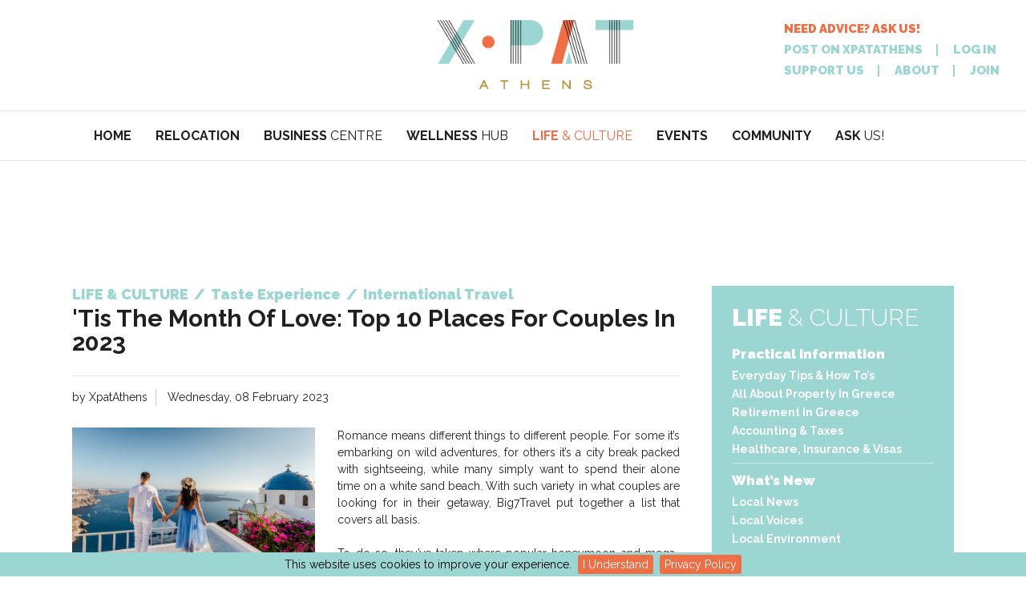

--- FILE ---
content_type: text/html; charset=utf-8
request_url: https://www.xpatathens.com/living-in-athens/taste-experience/international-travel/item/9402-tis-the-month-of-love-top-10-places-for-couples-in-2023
body_size: 8666
content:
<!DOCTYPE HTML>
<html prefix="og: http://ogp.me/ns#" lang="en-gb">
    <head>
        <meta charset="UTF-8" />
        <meta http-equiv="X-UA-Compatible" content="IE=Edge"/>
        <link rel="shortcut icon" type="image/x-icon" href="/templates/tm/img/favicon.ico" />
        <meta name="viewport" content="width=device-width, initial-scale=1, maximum-scale=1, user-scalable=no" />
        <script src="/media/uol/moo.js?4"></script>
        	<meta property="og:url" content="https://www.xpatathens.com/living-in-athens/taste-experience/international-travel/item/9402-tis-the-month-of-love-top-10-places-for-couples-in-2023" />
	<meta property="og:type" content="article" />
	<meta property="og:title" content="&amp;#39;Tis The Month Of Love: Top 10 Places For Couples In 2023 - XpatAthens.com" />
	<meta property="og:description" content="Romance means different things to different people. For some it’s embarking on wild adventures, for others it’s a city break packed with sightseeing, while many simply want to spend their alone time on a white sand beach. With such variety in what couples are looking for in their getaway, Big7Travel..." />
	<meta property="og:image" content="https://www.xpatathens.com/media/k2/items/cache/fc885d19b37da441202d30abd367dfc6_M.jpg" />
	<meta name="image" content="https://www.xpatathens.com/media/k2/items/cache/fc885d19b37da441202d30abd367dfc6_M.jpg" />
	<meta name="twitter:card" content="summary" />
	<meta name="twitter:title" content="&amp;#39;Tis The Month Of Love: Top 10 Places For Couples In 2023 - XpatAthens.com" />
	<meta name="twitter:description" content="Romance means different things to different people. For some it’s embarking on wild adventures, for others it’s a city break packed with sightseeing, while many simply want to spend their alone time o..." />
	<meta name="twitter:image" content="https://www.xpatathens.com/media/k2/items/cache/fc885d19b37da441202d30abd367dfc6_M.jpg" />
	<meta name="twitter:image:alt" content="&amp;#039;Tis The Month Of Love: Top 10 Places For Couples In 2023" />
	<meta name="description" content="Romance means different things to different people. For some it’s embarking on wild adventures, for others it’s a city break packed with sightseeing,..." />
	<title>'Tis The Month Of Love: Top 10 Places For Couples In 2023 - XpatAthens.com</title>
	<link href="http://www.xpatathens.com/living-in-athens/taste-experience/international-travel/item/9402-tis-the-month-of-love-top-10-places-for-couples-in-2023" rel="canonical" />
	<link href="/favicon.ico" rel="shortcut icon" type="image/vnd.microsoft.icon" />
	<link href="https://cdnjs.cloudflare.com/ajax/libs/magnific-popup.js/1.1.0/magnific-popup.min.css" rel="stylesheet" type="text/css" />
	<link href="/media/plg_system_jcepro/site/css/content.min.css?86aa0286b6232c4a5b58f892ce080277" rel="stylesheet" type="text/css" />
	<link href="https://fonts.googleapis.com/css?family=Raleway:400,900,700,300" rel="stylesheet" type="text/css" />
	<link href="/templates/tm/css/styles.css" rel="stylesheet" type="text/css" />
	<style type="text/css">
                        /* K2 - Magnific Popup Overrides */
                        .mfp-iframe-holder {padding:10px;}
                        .mfp-iframe-holder .mfp-content {max-width:100%;width:100%;height:100%;}
                        .mfp-iframe-scaler iframe {background:#fff;padding:10px;box-sizing:border-box;box-shadow:none;}
</style>
	<script type="application/json" class="joomla-script-options new">{"csrf.token":"3eabe5cb5a54e729000a4f6f4ebdedf6","system.paths":{"root":"","base":""}}</script>
	<script src="/media/jui/js/jquery.min.js?34f62c07ca851f3d81435066a6ad4d11" type="text/javascript"></script>
	<script src="https://cdnjs.cloudflare.com/ajax/libs/magnific-popup.js/1.1.0/jquery.magnific-popup.min.js" type="text/javascript"></script>
	<script src="/media/k2/assets/js/k2.frontend.js?v=2.11.20230505&sitepath=/" type="text/javascript"></script>
	<script src="https://www.xpatathens.com/media/com_bruce/js/jquery.cycle2.js" type="text/javascript"></script>
	<script src="/templates/tm/js/jquery.waypoints.min.js" type="text/javascript"></script>
	<script src="/templates/tm/js/sticky.min.js" type="text/javascript"></script>
	<script src="/templates/tm/js/slick.min.js" type="text/javascript"></script>
	<script src="/templates/tm/js/jquery.mmenu.min.all.js" type="text/javascript"></script>
	<script src="/templates/tm/js/accordion.js" type="text/javascript"></script>
	<script src="/templates/tm/js/jquery.modal.min.js" type="text/javascript"></script>
	<script src="/templates/tm/js/script.js" type="text/javascript"></script>
	<script type="application/ld+json">
                {
                    "@context": "https://schema.org",
                    "@type": "Article",
                    "mainEntityOfPage": {
                        "@type": "WebPage",
                        "@id": "https://www.xpatathens.com/living-in-athens/taste-experience/international-travel/item/9402-tis-the-month-of-love-top-10-places-for-couples-in-2023"
                    },
                    "url": "https://www.xpatathens.com/living-in-athens/taste-experience/international-travel/item/9402-tis-the-month-of-love-top-10-places-for-couples-in-2023",
                    "headline": "&#039;Tis The Month Of Love: Top 10 Places For Couples In 2023 - XpatAthens.com",
                    "image": [
                        "https://www.xpatathens.com/media/k2/items/cache/fc885d19b37da441202d30abd367dfc6_XL.jpg",
                        "https://www.xpatathens.com/media/k2/items/cache/fc885d19b37da441202d30abd367dfc6_L.jpg",
                        "https://www.xpatathens.com/media/k2/items/cache/fc885d19b37da441202d30abd367dfc6_M.jpg",
                        "https://www.xpatathens.com/media/k2/items/cache/fc885d19b37da441202d30abd367dfc6_S.jpg",
                        "https://www.xpatathens.com/media/k2/items/cache/fc885d19b37da441202d30abd367dfc6_XS.jpg",
                        "https://www.xpatathens.com/media/k2/items/cache/fc885d19b37da441202d30abd367dfc6_Generic.jpg"
                    ],
                    "datePublished": "2023-02-08 05:00:00",
                    "dateModified": "2023-02-08 22:10:52",
                    "author": {
                        "@type": "Person",
                        "name": "XpatAthens",
                        "url": "https://www.xpatathens.com/living-in-athens/taste-experience/international-travel/itemlist/user/943-xpatathens"
                    },
                    "publisher": {
                        "@type": "Organization",
                        "name": "XpatAthens.com",
                        "url": "https://www.xpatathens.com/",
                        "logo": {
                            "@type": "ImageObject",
                            "name": "XpatAthens.com",
                            "width": "",
                            "height": "",
                            "url": "https://www.xpatathens.com/"
                        }
                    },
                    "articleSection": "https://www.xpatathens.com/living-in-athens/taste-experience/international-travel",
                    "keywords": "",
                    "description": "Romance means different things to different people. For some it’s embarking on wild adventures, for others it’s a city break packed with sightseeing, while many simply want to spend their alone time on a white sand beach. With such variety in what couples are looking for in their getaway, Big7Travel put together a list that covers all basis.To do so, they’ve taken where popular honeymoon and mega-moon destinations, the most loving countries, the most popular proposal spots, romantic things to do, and how current travel trends complement romance into account. Here are the top 10 best places for couples in the world: Mexico Buenos Aires, Argentina Paris, France Bequia, St Vincent Seville, Spain Veneto, Italy Maldives Jordan Santorini, Greece Cappadocia, Turkey Why is Santorini romantic?Santorini is considered romantic due to its stunning views of the Aegean Sea and the famous sunset in Oia. The island&#039;s whitewashed buildings, blue-domed churches, and cobblestone streets create a picturesque atmosphere, perfect for couples. In addition, there are many high-end restaurants and luxurious resorts that cater to couples seeking a romantic getaway. The unique and intimate setting of the island makes it a popular destination for honeymoons, anniversaries, and romantic vacations.To read this article in full, please visit: greekcitytimes.com",
                    "articleBody": "Romance means different things to different people. For some it’s embarking on wild adventures, for others it’s a city break packed with sightseeing, while many simply want to spend their alone time on a white sand beach. With such variety in what couples are looking for in their getaway, Big7Travel put together a list that covers all basis.To do so, they’ve taken where popular honeymoon and mega-moon destinations, the most loving countries, the most popular proposal spots, romantic things to do, and how current travel trends complement romance into account. Here are the top 10 best places for couples in the world: Mexico Buenos Aires, Argentina Paris, France Bequia, St Vincent Seville, Spain Veneto, Italy Maldives Jordan Santorini, Greece Cappadocia, Turkey Why is Santorini romantic?Santorini is considered romantic due to its stunning views of the Aegean Sea and the famous sunset in Oia. The island&#039;s whitewashed buildings, blue-domed churches, and cobblestone streets create a picturesque atmosphere, perfect for couples. In addition, there are many high-end restaurants and luxurious resorts that cater to couples seeking a romantic getaway. The unique and intimate setting of the island makes it a popular destination for honeymoons, anniversaries, and romantic vacations.To read this article in full, please visit: greekcitytimes.com"
                }
	</script>
	<script type="text/javascript">
		jQuery(function($) {
			SqueezeBox = {};
SqueezeBox.assign = function(){};
			initSqueezeBox();
			$(document).on('subform-row-add', initSqueezeBox);
			function initSqueezeBox(event, container)
			{
				SqueezeBox.assign($(container || document).find('a.modal').get(), {
					parse: 'rel'
				});
			}
		});
		window.jModalClose = function () {
			SqueezeBox.close();
		};
		// Add extra modal close functionality for tinyMCE-based editors
		document.onreadystatechange = function () {
			if (document.readyState == 'interactive' && typeof tinyMCE != 'undefined' && tinyMCE)
			{
				if (typeof window.jModalClose_no_tinyMCE === 'undefined')
				{
					window.jModalClose_no_tinyMCE = typeof(jModalClose) == 'function'  ?  jModalClose  :  false;
					jModalClose = function () {
						if (window.jModalClose_no_tinyMCE) window.jModalClose_no_tinyMCE.apply(this, arguments);
						tinyMCE.activeEditor.windowManager.close();
					};
				}
				if (typeof window.SqueezeBoxClose_no_tinyMCE === 'undefined')
				{
					if (typeof(SqueezeBox) == 'undefined')  SqueezeBox = {};
					window.SqueezeBoxClose_no_tinyMCE = typeof(SqueezeBox.close) == 'function'  ?  SqueezeBox.close  :  false;
					SqueezeBox.close = function () {
						if (window.SqueezeBoxClose_no_tinyMCE)  window.SqueezeBoxClose_no_tinyMCE.apply(this, arguments);
						tinyMCE.activeEditor.windowManager.close();
					};
				}
			}
		};
function do_nothing() { return; }
	</script>
        <!-- Google tag (gtag.js) -->
        <script async src="https://www.googletagmanager.com/gtag/js?id=G-7P145R07Y9"></script>
        <script>
            window.dataLayer = window.dataLayer || [];
            function gtag(){dataLayer.push(arguments);}
            gtag('js', new Date());
            gtag('config', 'G-7P145R07Y9');
        </script>
        <!-- Facebook Pixel Code -->
        <script>
            !function(f,b,e,v,n,t,s)
            {if(f.fbq)return;n=f.fbq=function(){n.callMethod?
            n.callMethod.apply(n,arguments):n.queue.push(arguments)};
            if(!f._fbq)f._fbq=n;n.push=n;n.loaded=!0;n.version='2.0';
            n.queue=[];t=b.createElement(e);t.async=!0;
            t.src=v;s=b.getElementsByTagName(e)[0];
            s.parentNode.insertBefore(t,s)}(window, document,'script',
            'https://connect.facebook.net/en_US/fbevents.js');
            fbq('init', '1252071131635178');
            fbq('track', 'PageView');
        </script>
        <noscript><img height="1" width="1" style="display:none" src="https://www.facebook.com/tr?id=1252071131635178&ev=PageView&noscript=1" /></noscript>
        <!-- End Facebook Pixel Code -->
    </head>
    <body class="living-in-athens taste-experience international-travel item 9402-tis-the-month-of-love-top-10-places-for-couples-in-2023 nothome ViewItem">
        <!-- <span class="tenyears"></span> -->
        <div id="container">
            <div id="header">
                <div id="top" class="row">
                    <div class="column small-8">
<div class="custom mod hide-for-large-up"  >
	<a class="navIcon" href="#responsiveMenu"><span class="fa">&#xf0c9;</span></a></div>
</div>
                    <div class="column small-5 medium-4 large-5 paddingLeftNone-medium-down paddingRightNone-medium-down text-center">
                        <a class="logo" href="/">
                            <img alt="XpatAthens.com" src="/templates/tm/img/logo.png" />
                        </a>
                    </div>
                    <div class="column small-8">
                        <div class="right">
        <!-- id:105-->
        <div class="mod modTools clearfix floatLeft-medium-only hide-for-medium-down  " >
                        <div class="mod-content">
<div class="custom modTools clearfix floatLeft-medium-only hide-for-medium-down  "  >
	
<div class="tools left">
    <ul class="reset child-inline">
        <li><a href="/contact" style="color: #ee6e46;">NEED ADVICE? ASK US!</a></li>
    </ul>
    <ul class="reset child-inline">
        <li><a href="/how-to-post">POST ON XPATATHENS</a></li>
        <li><a rel="modal:open" href="#modalLogin">LOG IN</a></li>
    </ul>
    <ul class="reset child-inline">
        <li><a href="/ways-to-support">SUPPORT US</a></li>
        <li><a href="/about-us">ABOUT</a></li>
        <li><a href="/create">JOIN</a></li>
    </ul>
</div>

<div id="modalLogin">
    <div class="mod-head"><h3><span>LOGIN</span></h3></div>
    <form action="/index.php" method="post" id="login-form" class="formStyle form-inline">

        <div class="userdata">
            <div id="form-login-username" class="rsform-block">
                <div class="controls">
                                            <div class="formControlLabel"><label for="modlgn-username">Username</label></div>
                        <div class="formControls"><input id="modlgn-username" required="true" type="text" name="username" class="input-small" tabindex="0" size="18" required="true" placeholder="Username" /></div>
                                    </div>
            </div>
            <div id="form-login-password" class="rsform-block">
                <div class="controls">
                                            <div class="formControlLabel"><label for="modlgn-passwd">Password</label></div>
                        <div class="formControls"><input id="modlgn-passwd" type="password" required="true" name="password" class="input-small" tabindex="0" size="18" placeholder="Password" /></div>
                                    </div>
            </div>
            
            <div id="form-login-submit" class="rsform-block text-right">
                <div class="controls">
                    <button type="submit" tabindex="0" name="Submit" class="large-8 btn btn-primary">Log in</button>
                </div>
            </div>
                            <ul class="text-right loginTools reset child-inline">
                                    <li>
                        <a href="/create">
                        Create an account <span class="icon-arrow-right"></span></a>
                    </li>
                                    <li>
                        <a href="/user/password-reset">
                        Forgot your password?</a>
                    </li>
                </ul>
            <input type="hidden" name="option" value="com_users" />
            <input type="hidden" name="task" value="user.login" />
            <input type="hidden" name="return" value="aW5kZXgucGhwP0l0ZW1pZD0yNzY=" />
            <input type="hidden" name="3eabe5cb5a54e729000a4f6f4ebdedf6" value="1" />        </div>
            </form>
</div>
</div>
</div>
        </div>
                        </div>
                    </div>
                </div>
                <div id="menu" class="show-for-large-up large-text-center"><ul class="nav menu reset child-inline ellipsis">
<li class="item-101"><a href="/" ><span>HOME</a></li><li class="item-1463"><a href="/relocation" ><span>RELOCATION</a></li><li class="item-1430"><a href="/business-centre/business-tips-advice" ><span>BUSINESS </span>CENTRE</a></li><li class="item-1456"><a href="/wellness-hub" ><span>WELLNESS </span>HUB</a></li><li class="item-197 active deeper parent"><a href="/living-in-athens" ><span>LIFE </span>&amp; CULTURE</a><ul class="nav-child level1 "><li class="item-1433 deeper parent"><a href="/living-in-athens/practical-information" >Practical Information</a><ul class="nav-child level2 "><li class="item-1434"><a href="/living-in-athens/practical-information/everyday-tips-how-to-s" >Everyday Tips &amp; How To’s </a></li><li class="item-1435"><a href="/living-in-athens/practical-information/all-about-property-in-greece" >All About Property In Greece</a></li><li class="item-1436"><a href="/living-in-athens/practical-information/retirement-in-greece" >Retirement In Greece</a></li><li class="item-1437"><a href="/living-in-athens/practical-information/accounting-taxes" >Accounting &amp; Taxes </a></li><li class="item-1438"><a href="/living-in-athens/practical-information/healthcare-insurance-visas" >Healthcare, Insurance &amp; Visas</a></li></ul></li><li class="item-241 deeper parent"><a href="/living-in-athens/what-s-new" >What’s New</a><ul class="nav-child level2 "><li class="item-340"><a href="/living-in-athens/what-s-new/local-news" >Local News</a></li><li class="item-1462"><a href="/living-in-athens/what-s-new/local-voices" >Local Voices</a></li><li class="item-714"><a href="/living-in-athens/what-s-new/environmental-news" >Local Environment</a></li><li class="item-341"><a href="/living-in-athens/what-s-new/greece-in-the-news" >Greece In The News</a></li><li class="item-342"><a href="/living-in-athens/what-s-new/books" >Books</a></li></ul></li><li class="item-242 active deeper parent"><a href="/living-in-athens/taste-experience" >Taste Experience</a><ul class="nav-child level2 "><li class="item-1001"><a href="/living-in-athens/taste-experience/city-discovery" >City Discovery</a></li><li class="item-346"><a href="/living-in-athens/taste-experience/greek-food-diet" >Greek Food &amp; Diet</a></li><li class="item-347"><a href="/living-in-athens/taste-experience/greek-traditions" >Greek Traditions</a></li><li class="item-280"><a href="/living-in-athens/taste-experience/greek-philosophy-history" >Greek Philosophy &amp; History</a></li><li class="item-248"><a href="/living-in-athens/taste-experience/language-culture" >Greek Language &amp; Culture</a></li><li class="item-249"><a href="/living-in-athens/taste-experience/kids" >Kids Life</a></li><li class="item-246"><a href="/living-in-athens/taste-experience/pubs-bars-cafes" >Pubs, Bars &amp; Cafes</a></li><li class="item-245"><a href="/living-in-athens/taste-experience/restaurants-in-athens" >Restaurants In Athens</a></li><li class="item-345"><a href="/living-in-athens/taste-experience/travel-in-greece" >Travel Greece</a></li><li class="item-622 current active"><a href="/living-in-athens/taste-experience/international-travel" >International Travel</a></li></ul></li></ul></li><li class="item-196"><a href="/what-s-on" ><span>EVENTS</a></li><li class="item-206 deeper parent"><a href="/community-corner" ><span>COMMUNITY</a><ul class="nav-child level1 "><li class="item-699 deeper parent"><a href="/community-corner/kids-family" >Kids &amp; Family</a><ul class="nav-child level2 "><li class="item-700"><a href="/community-corner/kids-family/childcare" >Childcare</a></li><li class="item-768"><a href="/community-corner/kids-family/teachers-tutors" >Teachers &amp; Tutors</a></li></ul></li><li class="item-1423 deeper parent"><a href="/community-corner/local-groups" >Local Groups</a><ul class="nav-child level2 "><li class="item-1424"><a href="/community-corner/local-groups/charities-ngos" >Charities &amp; NGOs</a></li><li class="item-1425"><a href="/community-corner/local-groups/social-meet-up-groups" >Social &amp; Meet Up Groups</a></li></ul></li><li class="item-771 deeper parent"><a href="/community-corner/jobs-in-greece" >Jobs In Greece</a><ul class="nav-child level2 "><li class="item-772"><a href="/community-corner/jobs-in-greece/jobs-available" >Jobs Available</a></li><li class="item-773"><a href="/community-corner/jobs-in-greece/jobs-wanted" >Jobs Wanted</a></li></ul></li><li class="item-779 deeper parent"><a href="/community-corner/property-in-greece" >Property In Greece</a><ul class="nav-child level2 "><li class="item-780"><a href="/community-corner/property-in-greece/for-rent" >For Rent</a></li><li class="item-781"><a href="/community-corner/property-in-greece/for-sale" >For Sale</a></li></ul></li><li class="item-294 deeper parent"><a href="/community-corner/various" >Various</a><ul class="nav-child level2 "><li class="item-1426"><a href="/community-corner/various/dating-socializing" >Dating &amp; Socializing</a></li><li class="item-1427"><a href="/community-corner/various/items-for-sale" >Items for Sale</a></li></ul></li></ul></li><li class="item-1431"><a class="visible-for-medium-up hide-parent" href="/contact" ><span>ASK </span>US!</a></li><li class="item-1429"><a class="visible-for-medium-down hide-parent " href="/how-to-post" ><span>POST </span>ON XPATATHENS</a></li><li class="item-1432"><a class="visible-for-medium-down hide-parent " href="/contact" ><span>NEED </span>ADVICE? ASK US!</a></li></ul>
</div>
                            </div>
                        <div id="beforecontent" class="row section">
                <div class="column">    
        <!-- id:214-->
        <div class="mod" >
                        <div class="mod-content"><style>
.banneritem {
	width:100%;
	text-align:center;
}
</style>
<div id="bannergroup_697a72e6d12d6" class="bannergroup">
</div>
</div>
        </div>
        <!-- id:164-->
        <div class="mod bannerAutoWidth text-center show-for-medium-up" >
                        <div class="mod-content"><div class="bannergroup bannerAutoWidth text-center show-for-medium-up">
</div>
</div>
        </div>
    </div>
            </div>
            <div id="content" class="row section">
                <div class="col-main column large-20">
                                        <div id="component">
                        <!-- blog -->
<div class="listings blog">
    <div class="item row">
        <div class="column large-14" id="main">
            <div class="mod head">
<div aria-label="Breadcrumbs" role="navigation">
	<ul itemscope itemtype="https://schema.org/BreadcrumbList" class="breadcrumb">
					<li class="active">
				<span class="divider icon-location"></span>
			</li>
						<li itemprop="itemListElement" itemscope itemtype="https://schema.org/ListItem">
											<a itemprop="item" href="/living-in-athens" class="pathway"><span itemprop="name">LIFE &amp; CULTURE</span></a>
											<span class="divider">
							/						</span>
										<meta itemprop="position" content="1">
				</li>
							<li itemprop="itemListElement" itemscope itemtype="https://schema.org/ListItem">
											<a itemprop="item" href="/living-in-athens/taste-experience" class="pathway"><span itemprop="name">Taste Experience</span></a>
											<span class="divider">
							/						</span>
										<meta itemprop="position" content="2">
				</li>
							<li itemprop="itemListElement" itemscope itemtype="https://schema.org/ListItem">
											<a itemprop="item" href="/living-in-athens/taste-experience/international-travel" class="pathway"><span itemprop="name">International Travel</span></a>
										<meta itemprop="position" content="3">
				</li>
				</ul>
</div>
                <h1 class="itemTitle">&#039;Tis The Month Of Love: Top 10 Places For Couples In 2023</h1>
            </div>
                        <div class="mod itemInfo">
                <ul class="reset child-inline">
                                            <li class="itemAuthor">by XpatAthens</li>
                                                            <li class="itemDateCreated">
                        Wednesday, 08 February 2023                    </li>
                                    </ul>
            </div>
            <div class="mod itemBody clearfix">
                <img class="left thumb small-8" alt="&#039;Tis The Month Of Love: Top 10 Places For Couples In 2023" src="/timthumb.php?src=/media/k2/items/cache/fc885d19b37da441202d30abd367dfc6_L.jpg&w=750&h=430&zc=1&q=95"/>
                                    <div style="text-align: justify;">Romance means different things to different people. For some it’s embarking on wild adventures, for others it’s a city break packed with sightseeing, while many simply want to spend their alone time on a white sand beach. With such variety in what couples are looking for in their getaway, Big7Travel put together a list that covers all basis.<br /><br />To do so, they’ve taken where popular honeymoon and mega-moon destinations, the most loving countries, the most popular proposal spots, romantic things to do, and how current travel trends complement romance into account. <br /><br /><strong>Here are the top 10 best places for couples in the world:</strong><br /><ol>
<li>Mexico</li>
<li>Buenos Aires, Argentina</li>
<li>Paris, France</li>
<li>Bequia, St Vincent</li>
<li>Seville, Spain</li>
<li>Veneto, Italy</li>
<li>Maldives</li>
<li>Jordan</li>
<li>Santorini, Greece</li>
<li>Cappadocia, Turkey</li>
</ol><strong>Why is Santorini romantic?<br /></strong><br />Santorini is considered romantic due to its stunning views of the Aegean Sea and the famous sunset in Oia. The island's whitewashed buildings, blue-domed churches, and cobblestone streets create a picturesque atmosphere, perfect for couples. In addition, there are many high-end restaurants and luxurious resorts that cater to couples seeking a romantic getaway. The unique and intimate setting of the island makes it a popular destination for honeymoons, anniversaries, and romantic vacations.<br /><br />To read this article in full, please visit: <strong><a href="https://greekcitytimes.com/2023/02/08/top-10-best-places-for-couples-in-2023/" target="_blank" rel="noopener">greekcitytimes.com</a></strong></div>                            </div>
            <div class="mod socialShare">
                <script type="text/javascript" src="//s7.addthis.com/js/300/addthis_widget.js#pubid=ra-54f446d7431c048a&amp;async=1" async="async"></script>
                <div class="addthis_native_toolbox"></div>
            </div>
                        <div class="mod itemNavigation pagination">
                <ul class="clearfix">
                                            <li class="pagination-prev"><a href="/living-in-athens/taste-experience/international-travel/item/9196-best-fall-destinations-in-europe"><span class="pagenav">PREVIOUS</span></a></li>
                                                                <li class="pagination-next"><a href="/living-in-athens/taste-experience/international-travel/item/10030-the-expat-s-guide-to-shoulder-season-cruises-discover-fewer-crowds-great-weather-smart-savings"><span class="pagenav">NEXT</span></a></li>
                                    </ul>
            </div>
        </div>
        <div class="column large-6 spaceUp-small spaceUp-medium">
            <!-- loads module -->
        <!-- id:133-->
        <div class="mod modStyleBlue show-for-large-up" >
                            <div class="mod-head">
                                        <h3><span>LIFE </span>& CULTURE</h3>
                </div>
                        <div class="mod-content"><ul class="nav menu subNav reset subNavLevels mod-list">
<li class="item-1433 deeper parent"><a href="/living-in-athens/practical-information" >Practical Information</a><ul class="nav-child unstyled small"><li class="item-1434"><a href="/living-in-athens/practical-information/everyday-tips-how-to-s" >Everyday Tips &amp; How To’s </a></li><li class="item-1435"><a href="/living-in-athens/practical-information/all-about-property-in-greece" >All About Property In Greece</a></li><li class="item-1436"><a href="/living-in-athens/practical-information/retirement-in-greece" >Retirement In Greece</a></li><li class="item-1437"><a href="/living-in-athens/practical-information/accounting-taxes" >Accounting &amp; Taxes </a></li><li class="item-1438"><a href="/living-in-athens/practical-information/healthcare-insurance-visas" >Healthcare, Insurance &amp; Visas</a></li></ul></li><li class="item-241 deeper parent"><a href="/living-in-athens/what-s-new" >What’s New</a><ul class="nav-child unstyled small"><li class="item-340"><a href="/living-in-athens/what-s-new/local-news" >Local News</a></li><li class="item-1462"><a href="/living-in-athens/what-s-new/local-voices" >Local Voices</a></li><li class="item-714"><a href="/living-in-athens/what-s-new/environmental-news" >Local Environment</a></li><li class="item-341"><a href="/living-in-athens/what-s-new/greece-in-the-news" >Greece In The News</a></li><li class="item-342"><a href="/living-in-athens/what-s-new/books" >Books</a></li></ul></li><li class="item-242 active deeper parent"><a href="/living-in-athens/taste-experience" >Taste Experience</a><ul class="nav-child unstyled small"><li class="item-1001"><a href="/living-in-athens/taste-experience/city-discovery" >City Discovery</a></li><li class="item-346"><a href="/living-in-athens/taste-experience/greek-food-diet" >Greek Food &amp; Diet</a></li><li class="item-347"><a href="/living-in-athens/taste-experience/greek-traditions" >Greek Traditions</a></li><li class="item-280"><a href="/living-in-athens/taste-experience/greek-philosophy-history" >Greek Philosophy &amp; History</a></li><li class="item-248"><a href="/living-in-athens/taste-experience/language-culture" >Greek Language &amp; Culture</a></li><li class="item-249"><a href="/living-in-athens/taste-experience/kids" >Kids Life</a></li><li class="item-246"><a href="/living-in-athens/taste-experience/pubs-bars-cafes" >Pubs, Bars &amp; Cafes</a></li><li class="item-245"><a href="/living-in-athens/taste-experience/restaurants-in-athens" >Restaurants In Athens</a></li><li class="item-345"><a href="/living-in-athens/taste-experience/travel-in-greece" >Travel Greece</a></li><li class="item-622 current active"><a href="/living-in-athens/taste-experience/international-travel" >International Travel</a></li></ul></li></ul>
</div>
        </div>
        <!-- id:628-->
        <div class="mod" >
                        <div class="mod-content"><style>
.banneritem {
	width:100%;
	text-align:center;
}
</style>
<div id="bannergroup_697a72e6c5f16" class="bannergroup">
	<div class="banneritem">
					<a
						href="/component/bruce/?view=banner&amp;task=click&amp;id=374" target="_blank">
						<img
							src="https://www.xpatathens.com/images/CineDoc_Festival_300x250_static.jpg"
							alt="Cinedoc 2025-2026"
							width ="300"							height ="250"						/>
					</a>
										</div>
</div>
<script type="text/javascript">
jQuery(document).ready(function() {
	jQuery('#bannergroup_697a72e6c5f16').cycle({
		slides : " > div",
		autoHeight: "calc",
		pauseOnHover : true,	
		fx: 'fade',
		timeout: 3000,
    	speed : 500	});
});
</script>
</div>
        </div>
        <!-- id:637-->
        <div class="mod" >
                        <div class="mod-content"><style>
.banneritem {
	width:100%;
	text-align:center;
}
</style>
<div id="bannergroup_697a72e6c9280" class="bannergroup">
	<div class="banneritem">
					<a
						href="/component/bruce/?view=banner&amp;task=click&amp;id=383" target="_blank">
						<img
							src="https://www.xpatathens.com/images/banners/300x250_ETFP7_xpatathens-01.jpg"
							alt="Eleven Fashion Show 300 x 250 "
							width ="300"							height ="250"						/>
					</a>
										</div>
</div>
<script type="text/javascript">
jQuery(document).ready(function() {
	jQuery('#bannergroup_697a72e6c9280').cycle({
		slides : " > div",
		autoHeight: "calc",
		pauseOnHover : true,	
		fx: 'fade',
		timeout: 3000,
    	speed : 500	});
});
</script>
</div>
        </div>
        <!-- id:170-->
        <div class="mod" id=" small-block-grid-1 medium-block-grid-2 large-block-grid-1">
                        <div class="mod-content"><ul class="bannergroup  small-block-grid-1 medium-block-grid-2 large-block-grid-1">
</ul>
</div>
        </div>
        <!-- id:271-->
        <div class="mod" >
                        <div class="mod-content"><style>
.banneritem {
	width:100%;
	text-align:center;
}
</style>
<div id="bannergroup_697a72e6cbac8" class="bannergroup">
</div>
</div>
        </div>
            </div>
    </div>
</div>
<!-- JoomlaWorks "K2" (v2.11.20230505) | Learn more about K2 at https://getk2.org -->
                    </div>
                                    </div>
                            </div>
                        <div id="aftercontent" class="row section">
                <div class="column">    
        <!-- id:161-->
        <div class="mod bannerAutoWidth text-center show-for-medium-up" >
                        <div class="mod-content"><div class="bannergroup bannerAutoWidth text-center show-for-medium-up">
</div>
</div>
        </div>
    </div>
            </div>
            <div id="footer" class="section">
                <div class="row">
                    <div class="column">    
        <!-- id:383-->
        <div class="modtext-canter" >
                        <div class="mod-content">
<div class="customtext-canter"  >
	<div class="row display" style="margin: 0 auto; width: 80%;">
<div class="large-5 medium-10 columns">		<div class="moduletable">
							<h3>ABOUT US</h3>
<div class="custom"  >
	<ul>
<li><a href="/about-us">Who We Are</a></li>
<li><a href="/vision-mission-values">Mission &amp; Values</a></li>
<li><a href="/contact/form/3-contact">Contact Us</a></li>
<li><a href="/create">Join</a></li>
<li><a href="/login">LOG IN</a></li>
</ul></div>
		</div>
	</div>
<div class="large-5 medium-10 columns">		<div class="moduletable">
							<h3>OUR WEBSITE</h3>
<div class="custom"  >
	<ul>
<li><a href="/contact">NEED ADVICE? ASK US!</a></li>
<li><a href="/how-to-post">Post On XpatAthens</a></li>
<li><a href="/our-services">Services</a></li>
<li><a href="/living-in-athens">Life & Culture</a></li>
<li><a href="/business-centre/business-tips-advice">Business Centre</a></li>
<li><a href="/what-s-on">Events &amp; More</a></li>
<li><a href="/community-corner">Community Corner</a></li>
</ul></div>
		</div>
	</div>
<div class="large-5 medium-10 columns">		<div class="moduletable">
							<h3>SUPPORT US</h3>
<div class="custom"  >
	<ul>
<li><a href="/ways-to-support">Ways To Support</a></li>
<li><a href="/corporate-sponsorships">Corporate Sponsorships</a></li>
<li><a href="/media-sponsor">Media Sponsorships</a></li>
<li><a href="/nonprofit-sponsorships">NonProfit Sponsorships</a></li>
<li><a href="/content-contributors">Content Contributors</a></li>
</ul>
</div>
		</div>
	</div>
<div class="large-5 medium-10 columns">		<div class="moduletablemod modInfo ">
							<h3>FOLLOW US</h3>
<div class="custommod modInfo "  >
	<div class="social"><a class="fa fb" href="https://www.facebook.com/XpatAthens" target="_blank" rel="noopener"></a> <a class="fa ig" href="https://www.instagram.com/xpat_athens/" target="_blank" rel="noopener"></a> <!--<a class="fa tw" href="https://twitter.com/XpatAthens" target="_blank" rel="noopener"></a>--> <a class="fa li" href="https://www.linkedin.com/company/xpatathens-com/" target="_blank" rel="noopener"></a></div>
<p>
  <a class="btn btn-primary small-17 donate" href="/contact">Contact Us</a>
</p></div>
		</div>
	</div>
</div>
<hr /></div>
</div>
        </div>
        <!-- id:390-->
        <div class="mod modNewsletter modBigTitle" >
                            <div class="mod-head">
                                        <h3><span>STAY </span>UPDATED</h3>
                </div>
                        <div class="mod-content">
<div class="custom modNewsletter modBigTitle"  >
	<p>Stay up-to-date with life in Athens! Sign-up to receive our popular weekly newsletter.</p>
<!-- <form class="clearfix" action="https://newsletter.createsend.com/t/i/s/illkul/" method="post"> -->
<form class="js-cm-form" id="subForm" action="https://www.createsend.com/t/subscribeerror?description=" method="post" data-id="30FEA77E7D0A9B8D7616376B900632314DF5D62E0E88C0B82B3FFD7D74997B4341B43FE753949A0D7FF209C19BE02B758041ACFDF0AF7A0420A00B0F07783A1F">
  <input class="email small-20 medium-15 floatLeft-medium-up js-cm-email-input qa-input-email" name="cm-illkul-illkul" id="fieldEmail" required="" type="email" placeholder="Add your email here" /> 
  <button class="btn btn-primary small-20 medium-5 floatRight-medium-up" type="submit">SUBSCRIBE</button> 
  <!-- <input name="webform_id" type="hidden" value="6987801" /> -->
</form>
<script type="text/javascript" src="/media/campaignmonitor.js"></script></div>
</div>
        </div>
        <!-- id:385-->
        <div class="modmodInfo " >
                        <div class="mod-content">
<div class="custommodInfo "  >
	<hr />
<div class="row">
<div class="large-12 medium-10 columns">Content Curation by <a class="small-l" href="https://www.codicolab.com/" target="_blank" rel="nofollow noopener">Codico Lab</a> | Powered by <a class="small-l" href="https://www.unitedonline.eu" target="_blank" rel="nofollow noopener">United Online S.A.</a></div>
<div class="large-8 medium-10 columns text-right">		<div class="moduletable modNavFooter ">
						<ul class="nav menu reset child-inline  mod-list">
<li class="item-390"><a href="/copyright" >Copyright</a></li><li class="item-391"><a href="/privacy-policy" >Privacy Policy</a></li><li class="item-557"><a href="/terms-of-payment" >Terms of Payment</a></li></ul>
		</div>
	</div>
</div></div>
</div>
        </div>
    </div>
                </div>
            </div>
            <div id="copyright">
                <div class="row">
                    <div class="column"></div>
                </div>
            </div>
        </div>
        <div class="hide-for-large-up"><div id="responsiveMenu"><ul class="nav menu reset child-inline ellipsis">
<li class="item-101"><a href="/" ><span>HOME</a></li><li class="item-1463"><a href="/relocation" ><span>RELOCATION</a></li><li class="item-1430"><a href="/business-centre/business-tips-advice" ><span>BUSINESS </span>CENTRE</a></li><li class="item-1456"><a href="/wellness-hub" ><span>WELLNESS </span>HUB</a></li><li class="item-197 active deeper parent"><a href="/living-in-athens" ><span>LIFE </span>&amp; CULTURE</a><ul class="nav-child level1 "><li class="item-1433 deeper parent"><a href="/living-in-athens/practical-information" >Practical Information</a><ul class="nav-child level2 "><li class="item-1434"><a href="/living-in-athens/practical-information/everyday-tips-how-to-s" >Everyday Tips &amp; How To’s </a></li><li class="item-1435"><a href="/living-in-athens/practical-information/all-about-property-in-greece" >All About Property In Greece</a></li><li class="item-1436"><a href="/living-in-athens/practical-information/retirement-in-greece" >Retirement In Greece</a></li><li class="item-1437"><a href="/living-in-athens/practical-information/accounting-taxes" >Accounting &amp; Taxes </a></li><li class="item-1438"><a href="/living-in-athens/practical-information/healthcare-insurance-visas" >Healthcare, Insurance &amp; Visas</a></li></ul></li><li class="item-241 deeper parent"><a href="/living-in-athens/what-s-new" >What’s New</a><ul class="nav-child level2 "><li class="item-340"><a href="/living-in-athens/what-s-new/local-news" >Local News</a></li><li class="item-1462"><a href="/living-in-athens/what-s-new/local-voices" >Local Voices</a></li><li class="item-714"><a href="/living-in-athens/what-s-new/environmental-news" >Local Environment</a></li><li class="item-341"><a href="/living-in-athens/what-s-new/greece-in-the-news" >Greece In The News</a></li><li class="item-342"><a href="/living-in-athens/what-s-new/books" >Books</a></li></ul></li><li class="item-242 active deeper parent"><a href="/living-in-athens/taste-experience" >Taste Experience</a><ul class="nav-child level2 "><li class="item-1001"><a href="/living-in-athens/taste-experience/city-discovery" >City Discovery</a></li><li class="item-346"><a href="/living-in-athens/taste-experience/greek-food-diet" >Greek Food &amp; Diet</a></li><li class="item-347"><a href="/living-in-athens/taste-experience/greek-traditions" >Greek Traditions</a></li><li class="item-280"><a href="/living-in-athens/taste-experience/greek-philosophy-history" >Greek Philosophy &amp; History</a></li><li class="item-248"><a href="/living-in-athens/taste-experience/language-culture" >Greek Language &amp; Culture</a></li><li class="item-249"><a href="/living-in-athens/taste-experience/kids" >Kids Life</a></li><li class="item-246"><a href="/living-in-athens/taste-experience/pubs-bars-cafes" >Pubs, Bars &amp; Cafes</a></li><li class="item-245"><a href="/living-in-athens/taste-experience/restaurants-in-athens" >Restaurants In Athens</a></li><li class="item-345"><a href="/living-in-athens/taste-experience/travel-in-greece" >Travel Greece</a></li><li class="item-622 current active"><a href="/living-in-athens/taste-experience/international-travel" >International Travel</a></li></ul></li></ul></li><li class="item-196"><a href="/what-s-on" ><span>EVENTS</a></li><li class="item-206 deeper parent"><a href="/community-corner" ><span>COMMUNITY</a><ul class="nav-child level1 "><li class="item-699 deeper parent"><a href="/community-corner/kids-family" >Kids &amp; Family</a><ul class="nav-child level2 "><li class="item-700"><a href="/community-corner/kids-family/childcare" >Childcare</a></li><li class="item-768"><a href="/community-corner/kids-family/teachers-tutors" >Teachers &amp; Tutors</a></li></ul></li><li class="item-1423 deeper parent"><a href="/community-corner/local-groups" >Local Groups</a><ul class="nav-child level2 "><li class="item-1424"><a href="/community-corner/local-groups/charities-ngos" >Charities &amp; NGOs</a></li><li class="item-1425"><a href="/community-corner/local-groups/social-meet-up-groups" >Social &amp; Meet Up Groups</a></li></ul></li><li class="item-771 deeper parent"><a href="/community-corner/jobs-in-greece" >Jobs In Greece</a><ul class="nav-child level2 "><li class="item-772"><a href="/community-corner/jobs-in-greece/jobs-available" >Jobs Available</a></li><li class="item-773"><a href="/community-corner/jobs-in-greece/jobs-wanted" >Jobs Wanted</a></li></ul></li><li class="item-779 deeper parent"><a href="/community-corner/property-in-greece" >Property In Greece</a><ul class="nav-child level2 "><li class="item-780"><a href="/community-corner/property-in-greece/for-rent" >For Rent</a></li><li class="item-781"><a href="/community-corner/property-in-greece/for-sale" >For Sale</a></li></ul></li><li class="item-294 deeper parent"><a href="/community-corner/various" >Various</a><ul class="nav-child level2 "><li class="item-1426"><a href="/community-corner/various/dating-socializing" >Dating &amp; Socializing</a></li><li class="item-1427"><a href="/community-corner/various/items-for-sale" >Items for Sale</a></li></ul></li></ul></li><li class="item-1431"><a class="visible-for-medium-up hide-parent" href="/contact" ><span>ASK </span>US!</a></li><li class="item-1429"><a class="visible-for-medium-down hide-parent " href="/how-to-post" ><span>POST </span>ON XPATATHENS</a></li><li class="item-1432"><a class="visible-for-medium-down hide-parent " href="/contact" ><span>NEED </span>ADVICE? ASK US!</a></li></ul>
</div></div>
        <link rel="stylesheet" href="/templates/tm/vendors/cookiebar/jquery.cookiebar.css" type="text/css" />
        <script type="text/javascript" src="/templates/tm/vendors/cookiebar/jquery.cookiebar.js"></script>
        <script type="text/javascript">
            jQuery(document).ready(function(){
                jQuery.cookieBar({
                    fixed: true,
                    bottom: true,
                    zindex: 1000
                });
            });
        </script>
    </body>
</html>


--- FILE ---
content_type: text/css
request_url: https://www.xpatathens.com/templates/tm/css/styles.css
body_size: 20982
content:
/*! normalize.css v3.0.2 | MIT License | git.io/normalize */

html {
    font-family: sans-serif;
    -ms-text-size-adjust: 100%;
    -webkit-text-size-adjust: 100%;
}

body {
    margin: 0;
}

article, aside, details, figcaption, figure, footer, header, hgroup, main, menu, nav, section, summary {
    display: block;
}

audio, canvas, progress, video {
    display: inline-block;
    vertical-align: baseline;
}

    audio:not([controls]) {
        display: none;
        height: 0;
    }

[hidden], template {
    display: none;
}

a {
    background-color: transparent;
}

    a:active, a:hover {
        outline: 0;
    }

abbr[title] {
    border-bottom: 1px dotted;
}

b, strong {
    font-weight: bold;
}

dfn {
    font-style: italic;
}

h1 {
    font-size: 2em;
    margin: 0.67em 0;
}

mark {
    background: #ff0;
    color: #000;
}

small {
    font-size: 80%;
}

sub, sup {
    font-size: 75%;
    line-height: 0;
    position: relative;
    vertical-align: baseline;
}

sup {
    top: -0.5em;
}

sub {
    bottom: -0.25em;
}

img {
    border: 0;
}

svg:not(:root) {
    overflow: hidden;
}

figure {
    margin: 1em 40px;
}

hr {
    -moz-box-sizing: content-box;
    box-sizing: content-box;
    height: 0;
}

pre {
    overflow: auto;
}

code, kbd, pre, samp {
    font-family: monospace, monospace;
    font-size: 1em;
}

button, input, optgroup, select, textarea {
    color: inherit;
    font: inherit;
    margin: 0;
}

button {
    overflow: visible;
}

button, select {
    text-transform: none;
}

button, html input[type="button"], input[type="reset"], input[type="submit"] {
    -webkit-appearance: button;
    cursor: pointer;
}

    button[disabled], html input[disabled] {
        cursor: default;
    }

    button::-moz-focus-inner, input::-moz-focus-inner {
        border: 0;
        padding: 0;
    }

input {
    line-height: normal;
}

    input[type="checkbox"], input[type="radio"] {
        box-sizing: border-box;
        padding: 0;
    }

    input[type="number"]::-webkit-inner-spin-button, input[type="number"]::-webkit-outer-spin-button {
        height: auto;
    }

    input[type="search"] {
        -webkit-appearance: textfield;
        -moz-box-sizing: content-box;
        -webkit-box-sizing: content-box;
        box-sizing: content-box;
    }

        input[type="search"]::-webkit-search-cancel-button, input[type="search"]::-webkit-search-decoration {
            -webkit-appearance: none;
        }

fieldset {
    border: 1px solid #c0c0c0;
    margin: 0 2px;
    padding: 0.35em 0.625em 0.75em;
}

legend {
    border: 0;
    padding: 0;
}

textarea {
    overflow: auto;
}

optgroup {
    font-weight: bold;
}

table {
    border-collapse: collapse;
    border-spacing: 0;
}

td, th {
    padding: 0;
}

meta.foundation-version {
    font-family: "/5.5.0/";
}

meta.foundation-mq-small {
    font-family: "/only screen/";
    width: 0;
}

meta.foundation-mq-small-only {
    font-family: "/only screen and (max-width: 40em)/";
    width: 0;
}

meta.foundation-mq-medium {
    font-family: "/only screen and (min-width:40.063em)/";
    width: 40.063em;
}

meta.foundation-mq-medium-only {
    font-family: "/only screen and (min-width:40.063em) and (max-width:64em)/";
    width: 40.063em;
}

meta.foundation-mq-large {
    font-family: "/only screen and (min-width:64.063em)/";
    width: 64.063em;
}

meta.foundation-mq-large-only {
    font-family: "/only screen and (min-width:64.063em) and (max-width:90em)/";
    width: 64.063em;
}

meta.foundation-mq-xlarge {
    font-family: "/only screen and (min-width:90.063em)/";
    width: 90.063em;
}

meta.foundation-mq-xlarge-only {
    font-family: "/only screen and (min-width:90.063em) and (max-width:120em)/";
    width: 90.063em;
}

meta.foundation-mq-xxlarge {
    font-family: "/only screen and (min-width:120.063em)/";
    width: 120.063em;
}

meta.foundation-data-attribute-namespace {
    font-family: false;
}

html, body {
    height: 100%;
}

*, *:before, *:after {
    -webkit-box-sizing: border-box;
    -moz-box-sizing: border-box;
    box-sizing: border-box;
}

html, body {
    font-size: 14px;
}

body {
    background: #fff;
    color: #222;
    padding: 0;
    margin: 0;
    font-family: "Helvetica Neue",Helvetica,Roboto,Arial,sans-serif;
    font-weight: normal;
    font-style: normal;
    line-height: 1.5;
    position: relative;
    cursor: auto;
}

a:hover {
    cursor: pointer;
}

img {
    max-width: 100%;
    height: auto;
}

img {
    -ms-interpolation-mode: bicubic;
}

#map_canvas img, #map_canvas embed, #map_canvas object, .map_canvas img, .map_canvas embed, .map_canvas object {
    max-width: none !important;
}
.cart-more {
    margin-bottom:40px;
    
}.arrow_box {
	position: relative;
	background: #9bd6d2;
	border: 4px solid #9bd6d2;
}
.arrow_box:after, .arrow_box:before {
	left: 100%;
	top: 50%;
	border: solid transparent;
	content: " ";
	height: 0;
	width: 0;
	position: absolute;
	pointer-events: none;
}

.arrow_box:after {
	border-color: rgba(136, 183, 213, 0);
	border-left-color: #9bd6d2;
	border-width: 30px;
	margin-top: -30px;

}


@media only screen and (max-width: 40em) {
        .margin-bottom{
            margin-bottom:40px;
        }

        .arrow_box {
            position: relative;
            background: #9bd6d2;
            border: 4px solid #9bd6d2;
        }
        .arrow_box:after, .arrow_box:before {
            top: 100%;
            left: 50%;
            border: solid transparent;
            content: " ";
            height: 0;
            width: 0;
            position: absolute;
            pointer-events: none;
     
        }
        .arrow_box:before {
            border-color: rgba(194, 225, 245, 0);
            border-top-color: #9bd6d2;
            border-width: 36px;
            margin-left: -36px;
        }
}
.left {
    float: left !important;
}

.right {
    float: right !important;
}

.clearfix:before, .clearfix:after {
    content: " ";
    display: table;
}

.clearfix:after {
    clear: both;
}

.hide {
    display: none !important;
    visibility: hidden;
}

.invisible {
    visibility: hidden;
}

.antialiased {
    -webkit-font-smoothing: antialiased;
    -moz-osx-font-smoothing: grayscale;
}

img {
    display: inline-block;
    vertical-align: middle;
}

textarea {
    height: auto;
    min-height: 50px;
}

select {
    width: 100%;
}

@font-face {
    font-family: 'FontAwesome';
    src: url("../fonts/fontawesome-webfont.eot?v=4.2.0");
    src: url("../fonts/fontawesome-webfont.eot?#iefix&v=4.2.0") format("embedded-opentype"),url("../fonts/fontawesome-webfont.woff?v=4.2.0") format("woff"),url("../fonts/fontawesome-webfont.ttf?v=4.2.0") format("truetype"),url("../fonts/fontawesome-webfont.svg?v=4.2.0#fontawesomeregular") format("svg");
    font-weight: normal;
    font-style: normal;
}

.paddingTopNone {
    padding-top: 0 !important;
}

@media only screen and (min-width: 40.063em) {
    .paddingTopNone-medium-up {
        padding-top: 0 !important;
    }
}

@media only screen and (max-width: 64em) {
    .paddingTopNone-medium-down {
        padding-top: 0 !important;
    }
}

@media only screen and (max-width: 40em) {
    .paddingTopNone-small-only {
        padding-top: 0 !important;
    }
}

@media only screen and (min-width: 64.063em) {
    .paddingTopNone-large-up {
        padding-top: 0 !important;
    }
}

.paddingRightNone {
    padding-right: 0 !important;
}

@media only screen and (min-width: 40.063em) {
    .paddingRightNone-medium-up {
        padding-right: 0 !important;
    }
}

@media only screen and (max-width: 64em) {
    .paddingRightNone-medium-down {
        padding-right: 0 !important;
    }
}

@media only screen and (max-width: 40em) {
    .paddingRightNone-small-only {
        padding-right: 0 !important;
    }
}

@media only screen and (min-width: 64.063em) {
    .paddingRightNone-large-up {
        padding-right: 0 !important;
    }
}

.paddingBottomNone {
    padding-bottom: 0 !important;
}

@media only screen and (min-width: 40.063em) {
    .paddingBottomNone-medium-up {
        padding-bottom: 0 !important;
    }
}

@media only screen and (max-width: 64em) {
    .paddingBottomNone-medium-down {
        padding-bottom: 0 !important;
    }
}

@media only screen and (max-width: 40em) {
    .paddingBottomNone-small-only {
        padding-bottom: 0 !important;
    }
}

@media only screen and (min-width: 64.063em) {
    .paddingBottomNone-large-up {
        padding-bottom: 0 !important;
    }
}

.paddingLeftNone {
    padding-left: 0 !important;
}

@media only screen and (min-width: 40.063em) {
    .paddingLeftNone-medium-up {
        padding-left: 0 !important;
    }
}

@media only screen and (max-width: 64em) {
    .paddingLeftNone-medium-down {
        padding-left: 0 !important;
    }
}

@media only screen and (max-width: 40em) {
    .paddingLeftNone-small-only {
        padding-left: 0 !important;
    }
}

@media only screen and (min-width: 64.063em) {
    .paddingLeftNone-large-up {
        padding-left: 0 !important;
    }
}

@media only screen and (min-width: 40.063em) and (max-width: 64em) {
    .floatLeft-medium-only {
        float: left !important;
    }
}

@media only screen and (min-width: 40.063em) {
    .floatLeft-medium-up {
        float: left !important;
    }
}

@media only screen and (min-width: 40.063em) and (max-width: 64em) {
    .floatRight-medium-only {
        float: right !important;
    }
}

@media only screen and (min-width: 40.063em) {
    .floatRight-medium-up {
        float: right !important;
    }
}

.fa {
    display: inline-block;
    font: normal normal normal 14px/1 FontAwesome;
    font-size: inherit;
    text-rendering: auto;
    -webkit-font-smoothing: antialiased;
    -moz-osx-font-smoothing: grayscale;
}

.text-left {
    text-align: left !important;
}

.text-right {
    text-align: right !important;
}

.text-center {
    text-align: center !important;
}

.text-justify {
    text-align: justify !important;
}

.left {
    float: left !important;
}

.right {
    float: right !important;
}

@media only screen and (max-width: 40em) {
    .small-only-text-left {
        text-align: left !important;
    }

    .small-only-text-right {
        text-align: right !important;
    }

    .small-only-text-center {
        text-align: center !important;
    }

    .small-only-text-justify {
        text-align: justify !important;
    }

    .small-only-left {
        float: left !important;
    }

    .small-only-right {
        float: right !important;
    }
}

@media only screen {
    .small-text-left {
        text-align: left !important;
    }

    .small-text-right {
        text-align: right !important;
    }

    .small-text-center {
        text-align: center !important;
    }

    .small-text-justify {
        text-align: justify !important;
    }

    .small-left {
        float: left !important;
    }

    .small-right {
        float: right !important;
    }
}

@media only screen and (min-width: 40.063em) and (max-width: 64em) {
    .medium-only-text-left {
        text-align: left !important;
    }

    .medium-only-text-right {
        text-align: right !important;
    }

    .medium-only-text-center {
        text-align: center !important;
    }

    .medium-only-text-justify {
        text-align: justify !important;
    }

    .medium-only-left {
        float: left !important;
    }

    .medium-only-right {
        float: right !important;
    }
}

@media only screen and (min-width: 40.063em) {
    .medium-text-left {
        text-align: left !important;
    }

    .medium-text-right {
        text-align: right !important;
    }

    .medium-text-center {
        text-align: center !important;
    }

    .medium-text-justify {
        text-align: justify !important;
    }

    .medium-left {
        float: left !important;
    }

    .medium-right {
        float: right !important;
    }
}

@media only screen and (min-width: 64.063em) and (max-width: 90em) {
    .large-only-text-left {
        text-align: left !important;
    }

    .large-only-text-right {
        text-align: right !important;
    }

    .large-only-text-center {
        text-align: center !important;
    }

    .large-only-text-justify {
        text-align: justify !important;
    }

    .large-only-left {
        float: left !important;
    }

    .large-only-right {
        float: right !important;
    }
}

@media only screen and (min-width: 64.063em) {
    .large-text-left {
        text-align: left !important;
    }

    .large-text-right {
        text-align: right !important;
    }

    .large-text-center {
        text-align: center !important;
    }

    .large-text-justify {
        text-align: justify !important;
    }

    .large-left {
        float: left !important;
    }

    .large-right {
        float: right !important;
    }
}

@media only screen and (min-width: 90.063em) and (max-width: 120em) {
    .xlarge-only-text-left {
        text-align: left !important;
    }

    .xlarge-only-text-right {
        text-align: right !important;
    }

    .xlarge-only-text-center {
        text-align: center !important;
    }

    .xlarge-only-text-justify {
        text-align: justify !important;
    }

    .xlarge-only-left {
        float: left !important;
    }

    .xlarge-only-right {
        float: right !important;
    }
}

@media only screen and (min-width: 90.063em) {
    .xlarge-text-left {
        text-align: left !important;
    }

    .xlarge-text-right {
        text-align: right !important;
    }

    .xlarge-text-center {
        text-align: center !important;
    }

    .xlarge-text-justify {
        text-align: justify !important;
    }

    .xlarge-left {
        float: left !important;
    }

    .xlarge-right {
        float: right !important;
    }
}

.ellipsis, .clndr .days-container .events .events-list .event {
    overflow: hidden;
    text-overflow: ellipsis;
    white-space: nowrap;
}

.lineHeightReset {
    line-height: 1em;
}

.relative {
    position: relative;
}

.child-inline > *, 
.pagination ul > *,
.directory .item .breadcrumb > *, 
.property .item .breadcrumb > *, 
.listings .item .breadcrumb > * {
    display: inline-block;
    vertical-align: middle;
}

.child-padding > * {
    padding: 0 1em;
}

.displayTable {
    display: table;
    height: 100%;
    width: 100%;
}

.displayCell {
    display: table-cell;
    vertical-align: middle;
}

.wh100 {
    width: 100%;
    height: 100%;
}

.height100 {
    height: 100%;
}

.trans, a, input, textarea, select, button, .readmore:after {
    -webkit-transition: all 150ms ease;
    -moz-transition: all 150ms ease;
    -ms-transition: all 150ms ease;
    -o-transition: all 150ms ease;
    transition: all 150ms ease;
}

.reset, 
#menu:not(.mm-menu) .nav .megamenu ul, 
.directory .item .breadcrumb, 
.property .item .breadcrumb, 
.listings .item .breadcrumb, 
.pagination ul, 
.subNav li ul, 
.rsform-map-geolocation {
    margin: 0;
    padding: 0;
    border: none;
    list-style: none;
}

.colo-inherit {
    color: inherit;
}

#system-message .close, #system-message h4 {
    display: none;
}

a {
    cursor: pointer;
    color: #231f20;
    text-decoration: none;
}

h1, h2, h3, h4, h5, h6 {
    font-family: "Raleway",Arial;
    color: #231f20;
}

    h1 a:hover, h2 a:hover, h3 a:hover, h4 a:hover, h5 a:hover, h6 a:hover {
        color: #ee6e46;
    }

h1 {
    line-height: 1em;
    margin-top: 0;
    font-size: 2rem;
    color: #9bd6d2;
    font-weight: 900;
}

.btn {
    line-height: 1em;
    font-weight: bold;
}

@media only screen and (min-width: 40.063em) {
    .btn {
        padding: 1.14286rem 1.42857rem;
        font-size: 1rem;
    }
}

@media only screen and (max-width: 40em) {
    .btn {
        padding: 1rem 1.21429rem;
        font-size: 0.92857rem;
    }
}

.btn.btn-primary {
    background-color: #ee6e46;
    margin: 0;
    display: inline-block;
    border: solid 1px #ee6e46;
    color: #fff;
}

.orangebutton .btn.btn-primary { 
    line-height: 45px;
}

    .btn.btn-primary:hover {
        background-color: #fff;
        color: #ee6e46;
    }

    .btn.btn-primary.btn-light {
        background-color: #fff;
        border-color: #ee6e46;
        color: #ee6e46;
    }

        .btn.btn-primary.btn-light.btn-noborder {
            border-color: #fff;
        }

        .btn.btn-primary.btn-light:hover {
            background-color: #ee6e46;
            color: #fff;
        }

        .btn.btn-primary.btn-light.btn-noborder:hover {
            border-color: #ee6e46;
        }

.btn.btn-secondary {
    background-color: #9bd6d2;
    margin: 0;
    display: inline-block;
    border: solid 1px #9bd6d2;
    color: #fff;
}

    .btn.btn-secondary:hover {
        background-color: #fff;
        color: #9bd6d2;
    }

    .btn.btn-secondary.btn-light {
        background-color: #fff;
        border-color: #9bd6d2;
        color: #9bd6d2;
    }

        .btn.btn-secondary.btn-light.btn-noborder {
            border-color: #fff;
        }

        .btn.btn-secondary.btn-light:hover {
            background-color: #9bd6d2;
            color: #fff;
        }

        .btn.btn-secondary.btn-light.btn-noborder:hover {
            border-color: #9bd6d2;
        }

hr {
    border: 1px solid #9bd6d2;
    margin: 2.14286rem 0;
}

.itemFullText a {
    color: #ee6e46;
    text-decoration: none;
    font-weight: bold;
}

.itemFullText ul {
    margin-bottom: 1.78571rem;
}

fieldset {
    border: none !important;
    margin: 0 !important;
    padding: 0 !important;
}

form.InputsFullWidth input, form.InputsFullWidth textarea, form.InputsFullWidth select {
    width: 100%;
}

input:not([type="file"]), textarea {
    padding: 0.71429rem 1.07143rem;
}

select {
    padding: 0.64286rem 1.07143rem;
}

input:not([type="file"]), textarea, select {
    outline: none;
    color: #231f20;
}

#component input:not([type="file"]), .formStyle input:not([type="file"]), #component textarea, .formStyle textarea, #component select, .formStyle select {
    box-shadow: 0 0 3px #fff inset,0 1px 1px rgba(0,0,0,0.1);
    background-color: #f4f4f4;
    border: solid 1px #ccc;
    border-radius: 2px;
}

    #component input:not([type="file"]):focus, .formStyle input:not([type="file"]):focus, #component textarea:focus, .formStyle textarea:focus, #component select:focus, .formStyle select:focus {
        background-color: #fff;
    }

.rsform-block .formControls {
    position: relative;
}

.rsform-block:not(:last-child) {
    margin-bottom: 1.5em;
}

.rsform-block:after {
    content: ".";
    display: block;
    clear: both;
    visibility: hidden;
    line-height: 0;
    height: 0;
}

.rsform-block.rsform-block-captcha br {
    display: none;
}

.rsform-block.rsform-block-captcha a {
    font-size: 12px;
    text-decoration: underline;
    opacity: .7;
}

    .rsform-block.rsform-block-captcha a:hover {
        text-decoration: none;
    }

.rsform-block.rsform-block-captcha img {
    float: left;
    margin-right: 15px;
}

.rsform-block.rsform-block-captcha input {
    margin-top: 5px;
}

.rsform-block #submit {
    min-width: 140px;
}

.rsform-block .formControlLabel {
    color: #888;
    display: block;
    padding-bottom: 5px;
}

.rsform-block select {
    width: auto;
}

.rsform-block #contacting_about {
    width: 100%;
}

.formRed {
    display: none;
}

.formError {
    display: block;
    color: #bb1d1d;
    margin-top: 2px;
    font-weight: bold;
}

.formNoError {
    display: none;
}

.selectbox {
    display: block;
    padding: 0;
    position: relative;
    overflow: hidden;
    border: solid 1px #ccc;
    background-color: #fff;
}

    .selectbox:hover {
        box-shadow: 0 1px 0 1px rgba(0,0,0,0.06);
    }

    .selectbox:after {
        content: "\f078";
        display: block;
        color: #ee6e46;
        font-family: "FontAwesome";
        font-size: 14px;
        pointer-events: none;
        position: absolute;
        text-align: center;
        z-index: 1;
        background-color: #fff;
        height: 47px;
        line-height: 2.7em;
        right: 0;
        top: 0;
        width: 35px;
    }

    .selectbox select {
        background: none repeat scroll 0 0 transparent;
        border: 1px solid transparent;
        box-sizing: border-box;
        color: #999999;
        line-height: 1.3;
        margin: 0;
        outline: medium none;
        font-size: 1rem;
        width: 100%;
        width: calc(100% + 3em);
    }

        .selectbox select:focus {
            color: #231f20;
        }

        .selectbox select option {
            font-weight: normal;
        }

    .selectbox.theme2 {
        border-color: #9bd6d2;
        background-color: #9bd6d2;
    }

        .selectbox.theme2:after {
            background-color: #9bd6d2;
        }

        .selectbox.theme2 select {
            color: #fff;
            font-weight: bold;
        }

            .selectbox.theme2 select:focus {
                color: #fff;
            }

@media only screen and (min-width: 40.063em) {
    .style1 .formControlLabel {
        width: 30%;
        padding-top: 9px;
        float: left;
    }

    .style1 .formControls {
        width: 70%;
        float: left;
    }
}

.style1 .rsform-block {
    margin: 0 !important;
}

    .style1 .rsform-block:not(:last-child) {
        border-bottom: 1px solid #e4e4e4;
        padding: 1em 0;
    }

    .style1 .rsform-block:last-child {
        padding-top: 1em;
    }

.style1 .formDescription {
    font-size: 0.92857rem;
    color: #999999;
    margin-bottom: 0;
}

.style1 img {
    border: 1px solid #ccc;
    padding: 6px;
    -webkit-box-shadow: 0 0 2px 2px rgba(0,0,0,0.15);
    box-shadow: 0 0 2px 2px rgba(0,0,0,0.15);
}

.style1 .k2SubmitGallery {
    margin-top: 10px;
}

    .style1 .k2SubmitGallery img {
        margin-bottom: 10px;
    }

.style1 .fileImagePreview {
    margin: 10px 0 15px;
    max-width: 300px;
}

.formRequired:before, .formControlLabel .star:before {
    color: #d94a4a;
    content: "";
    font-family: "FontAwesome";
    font-size: 9px;
    font-weight: normal;
    margin-left: 6px;
    vertical-align: 5%;
}

.chzn-container {
    font-size: inherit;
}

    .chzn-container input[type="text"] {
        height: auto !important;
    }

    .chzn-container .chzn-choices {
        background-image: none;
        background-color: #f4f4f4;
        padding: 0.35714rem 0.5rem;
        border: solid 1px #ccc;
        min-width: 250px;
    }

        .chzn-container .chzn-choices input {
            box-shadow: none !important;
        }

    .chzn-container.chzn-container-single .chzn-single {
        padding: 6px 12px;
        height: auto;
        background: none #f4f4f4;
        line-height: inherit;
        border-radius: 2px;
        border-color: #ccc;
    }

        .chzn-container.chzn-container-single .chzn-single div b {
            background-position: -1px 7px;
        }

.mod.modTitleCenter .mod-head {
    text-align: center;
}

.mod.modBigTitle .mod-head h3 {
    font-size: 2.64286rem;
}

.mod .mod-head {
    margin-bottom: 1em;
}

    .mod .mod-head h3 {
        font-size: 2.14286rem;
        font-weight: 300;
        margin: 0;
        line-height: 1em;
    }

        .mod .mod-head h3 span {
            font-weight: 900;

        }
        
        .cart .mod .mod-head h3 span {
            font-weight: 600;
            font-size: 22px;
        }

        .cart ul.nav.menu a:hover {
            color: #ee6e46;
        }

@media only screen and (min-width: 64.063em) {
    .mod:not(:last-child) {
        margin-bottom: 3.71429rem;
    }
}

@media only screen and (min-width: 40.063em) and (max-width: 64em) {
    .mod:not(:last-child) {
        margin-bottom: 2.85714rem;
    }
}

@media only screen and (max-width: 40em) {
    .mod:not(:last-child) {
        margin-bottom: 2rem;
    }
}

.mod.modStyleBlue {
    background-color: #9bd6d2;
    padding: 1.78571rem;
}

    .mod.modStyleBlue, .mod.modStyleBlue .mod-head h3, .mod.modStyleBlue a {
        color: #fff;
    }

#menu:not(.mm-menu) {
    border: solid 1px #e4e4e4;
    border-left: none;
    border-right: none;
    margin-top: 1.78571rem;
    font-size: 1.14286rem;
}

    #menu:not(.mm-menu).stuck {
        background-color: #fff;
        margin-top: 0;
        position: fixed;
        top: 0;
        width: 100%;
        z-index: 100;
        -webkit-box-shadow: 0 0 2px 2px rgba(0,0,0,0.1);
        box-shadow: 0 0 2px 2px rgba(0,0,0,0.1);
    }

    #menu:not(.mm-menu) .nav {
        overflow: visible;
    }

        #menu:not(.mm-menu) .nav .level1 {
            display: none;
        }

        #menu:not(.mm-menu) .nav .flex {
            align-items: flex-start;
            display: flex;
            flex-flow: column wrap;
            height: 250px;
        }

            #menu:not(.mm-menu) .nav .flex li.last {
                margin-bottom: 0.71429rem;
            }

        #menu:not(.mm-menu) .nav > li.sfHover.deeper a:after {
            content: "\f0d8";
            bottom: -5px;
            color: #9bd6d2;
            font-family: "FontAwesome";
            font-size: 39px;
            left: 0;
            position: absolute;
            width: 100%;
            z-index: 1;
        }

        #menu:not(.mm-menu) .nav > li:not(:last-child) {
            margin-right: 2.14286rem;
        }

        #menu:not(.mm-menu) .nav > li.current > a, #menu:not(.mm-menu) .nav > li.active > a, #menu:not(.mm-menu) .nav > li.sfHover > a {
            color: #ee6e46;
        }

        #menu:not(.mm-menu) .nav > li > a {
            position: relative;
            color: #231f20;
            display: block;
            padding: 1.42857rem 0;
        }

            #menu:not(.mm-menu) .nav > li > a span {
                font-weight: 600;
            }

            #menu:not(.mm-menu) .nav > li > a:hover {
                color: #ee6e46;
            }

        #menu:not(.mm-menu) .nav .megamenu {
            display: none;
            background-color: #9bd6d2;
            position: absolute;
            left: 0;
            width: 100%;
            z-index: 2147483647;
            text-align: left;
            padding: 2em 0;
            line-height: 1.5em;
        }

            #menu:not(.mm-menu) .nav .megamenu > .row {
                padding: 0 1.42857rem;
            }

            #menu:not(.mm-menu) .nav .megamenu li.active > a, #menu:not(.mm-menu) .nav .megamenu a:hover {
                color: #ee6e46;
            }

            #menu:not(.mm-menu) .nav .megamenu .level1 > li, #menu:not(.mm-menu) .nav .megamenu .flex > li.heading {
                float: left;
            }

                #menu:not(.mm-menu) .nav .megamenu .level1 > li:not(:last-child), #menu:not(.mm-menu) .nav .megamenu .flex > li.heading:not(:last-child) {
                    margin-right: 4em;
                }

                #menu:not(.mm-menu) .nav .megamenu .level1 > li > a, #menu:not(.mm-menu) .nav .megamenu .flex > li.heading > a {
                    font-weight: 800;
                    font-size: 1.14286rem;
                }

            #menu:not(.mm-menu) .nav .megamenu a {
                color: #fff;
                display: block;
                font-size: 14px;
            }

            #menu:not(.mm-menu) .nav .megamenu ul.level1 {
                display: block;
            }

.modCarousel .mod-head {
    margin-bottom: 0;
}

@media only screen and (max-width: 40em) {
    .modCarousel .mod-head {
        border: solid 1px #ccc;
        border-left: none;
        border-right: none;
        padding: 15px 0;
    }
}

.modCarousel img {
    width: 100%;
    height: auto;
}

@media only screen and (min-width: 40.063em) {
    .modCarousel .tools,
    .modCarousel .links {
        border-bottom: solid 1px #ccc;
        margin-bottom: 2em;
    }
    .modCarousel .links {
        border-bottom: none;
    }
}

@media only screen and (max-width: 40em) {
    .modCarousel .tools,
    .modCarousel .links {
        margin-bottom: 15px;
        margin-top: -11px;
    }
}

.modCarousel .tools .readmore,
.modCarousel .links .readmore {
    font-weight: bold;
    margin-bottom: 10px;
}

@media only screen and (max-width: 40em) {
    .modCarousel .tools .readmore,
    .modCarousel .links .readmore {
        background-color: #fff;
        padding: 0 15px;
    }
}

.modCarousel .slick-slider {
    margin-bottom: 0;
}

@media only screen and (min-width: 40.063em) {
    .modCarousel .slick-dots {
        top: -39px;
        height: 25px;
    }

        .modCarousel .slick-dots li {
            background-color: #fff;
            margin: 0;
            cursor: default;
        }
}

@media only screen and (max-width: 40em) {
    .modCarousel .slick-dots {
        margin-top: 10px;
        position: static;
    }
}

.modCarousel ul.carousel {
    margin: 0 -2em;
}

    .modCarousel ul.carousel li.slick-slide {
        padding: 0 2em;
    }

@media only screen and (min-width: 40.063em) {
    .modCarousel ul.carousel li.slick-slide:nth-child(odd) {
        border-right: solid 1px #ccc;
    }
}

.modCarousel ul.carousel li.slick-slide.slick-active img {
    opacity: 1 !important;
}

.modCarousel ul.carousel h3 {
    font-size: 1.21429rem;
}

@media only screen and (min-width: 40.063em) {
    .modCarousel ul.carousel h3 {
        margin: 2.14286rem 0 0 0;
    }

    .modCarousel ul.carousel .desc {
        margin: 0.35714rem 0 1.42857rem 0;
    }
}

@media only screen and (max-width: 40em) {
    .modCarousel ul.carousel h3 {
        margin: 0.71429rem 0 0 0;
    }

    .modCarousel ul.carousel .desc {
        margin: 0.35714rem 0 0.35714rem 0;
    }
}

@media only screen and (min-width: 64.063em) {
    .modTools.mod {
        margin: 0 0 0.71429rem 0;
    }
}

@media only screen and (max-width: 64em) {
    .modTools {
        margin-bottom: 0 !important;
        margin-top: -3px;
    }
}

.modTools .social {
    margin: 0.21429rem 1.42857rem 0 -0.21429rem;
}

    .modTools .social a {
        font-size: 2.85714rem;
        line-height: 1em;
        color: #b2b2b2;
    }

        .modTools .social a.fb {
            font-size: 2.5rem;
            vertical-align: 1px;
        }

        .modTools .social a:not(:last-child) {
            margin-right: 0.71429rem;
        }

.modTools .tools ul {
    white-space: nowrap;
}

@media only screen and (min-width: 64.063em) {
    .modTools .tools ul > li:not(:last-child) {
        padding-right: 1.21429rem;
        margin-right: 1.07143rem;
        border-right: solid 2px #9bd6d2;
    }

    .modTools .tools ul {
        margin-bottom: 0.35714rem;
    }
}

@media only screen and (max-width: 40em) {
    .modTools .tools {
        line-height: 1.3em;
    }

        .modTools .tools ul > li:not(:last-child) {
            padding-right: 0.42857rem;
            margin-right: 0.14286rem;
            border-right: solid 2px #9bd6d2;
        }

        .modTools .tools ul {
            margin-bottom: 2px;
        }
}

@media only screen and (min-width: 40.063em) and (max-width: 64em) {
    .modTools .tools ul > li:not(:last-child) {
        padding-right: 0.71429rem;
        margin-right: 0.5rem;
        border-right: solid 2px #9bd6d2;
    }

    .modTools .tools ul {
        margin-bottom: 2px;
    }
}

.modTools .tools a {
    font-weight: 900;
    line-height: 1em;
    display: block;
    color: #9bd6d2;
}

@media only screen and (min-width: 40.063em) {
    .modTools .tools a {
        font-size: 1.07143rem;
    }
}

@media only screen and (max-width: 40em) {
    .modTools .tools a {
        font-size: 0.85714rem;
    }
}

@media only screen and (min-width: 40.063em) and (max-width: 64em) {
    .modSearch {
        margin-left: 1.42857rem;
    }
}

.modSearch .inputbox {
    border: none;
    border-bottom: solid 2px #9bd6d2;
    padding: 0.5rem 2.85714rem 0.5rem 0;
}

@media only screen and (min-width: 64.063em) {
    .modSearch .inputbox {
        width: 100%;
    }
}

@media only screen and (min-width: 40.063em) and (max-width: 64em) {
    .modSearch .inputbox {
        width: 110px;
    }
}

.modSearch button {
    font-size: 1.35714rem;
    line-height: 1em;
    font-weight: normal;
    padding: 7px;
    position: absolute;
    right: 0;
    bottom: 2px;
}

.modFeatured .featuredItem {
    background-size: cover;
    background-position: center center;
    background-repeat: no-repeat;
}

@media only screen and (min-width: 64.063em) {
    .modFeatured .featuredItem {
        height: 555px;
    }
}

@media only screen and (min-width: 40.063em) and (max-width: 64em) {
    .modFeatured .featuredItem {
        height: 340px;
    }
}

@media only screen and (max-width: 40em) {
    .modFeatured .featuredItem {
        height: 280px;
    }
}

.modFeatured .featuredItem .row {
    height: 100%;
}

.modFeatured .featuredItem .caption {
    background-color: #fff;
    max-width: 100%;
}

@media only screen and (max-width: 40em) {
    .modFeatured .featuredItem .caption {
        margin: auto;
        text-align: center;
        width: 280px;
    }
}

@media only screen and (min-width: 64.063em) {
    .modFeatured .featuredItem .caption {
        bottom: 45px;
        position: absolute;
        right: 0;
    }
}

@media only screen and (min-width: 40.063em) {
    .modFeatured .featuredItem .caption {
        width: 400px;
    }
}

.modFeatured .featuredItem .caption .contentWrap {
    padding: 2.5em;
}

.modFeatured .featuredItem .caption .close {
    position: absolute;
    right: 10px;
    top: 10px;
    display: block;
    padding: 1em;
    padding: 0.35714rem;
}

.modFeatured .featuredItem .caption h2 {
    font-size: 1.21429rem;
}

@media only screen and (min-width: 40.063em) {
    .modFeatured .featuredItem .caption h2 {
        margin: 0.35714rem 0 0 0;
    }
}

@media only screen and (max-width: 40em) {
    .modFeatured .featuredItem .caption h2 {
        margin: 0 0 1.07143rem 0;
    }
}

.modFeatured .featuredItem .caption .description {
    margin: 1.5em 0;
}

.modFeatured .featuredItem .caption .readmore {
    font-size: 1rem;
}

.modNewsletter {
    text-align: center;
}

    .modNewsletter form {
        width: 600px;
        max-width: 100%;
        margin: 0 auto;
        padding: 1em 0;
    }

        .modNewsletter form .email {
            border: none;
            padding: 0 1.07143rem;
            /*color: #9bd6d2;*/
            color:#231f20;
            font-size: 1.2rem;
        }

            .modNewsletter form .email::-webkit-input-placeholder {
                color: #231f20;
                opacity: 1;
            }

            .modNewsletter form .email:-moz-placeholder {
                color: #231f20;
                opacity: 1;
            }

            .modNewsletter form .email::-moz-placeholder {
                color: #231f20;
                opacity: 1;
            }

@media only screen and (max-width: 40em) {
    .modNewsletter form .email {
        font-size: 1.28571rem;
        margin-bottom: 10px;
    }
}

.modNewsletter form .email, .modNewsletter form button {
    height: 47px;
}

.modSurvivalGuide {
    position: relative;
}

    .modSurvivalGuide .mod-head {
        border: solid 1px #ccc;
        border-left: none;
        border-right: none;
        padding: 1.7em 0;
        margin-bottom: 0;
    }

@media only screen and (max-width: 40em) {
    .modSurvivalGuide .mod-head {
        text-align: center;
        padding: 1em 0;
    }
}

.modSurvivalGuide .mod-head span {
    display: block;
}

.modSurvivalGuide h3 {
    margin: 0 0 0.71429rem 0;
}

.modSurvivalGuide .desc {
    margin: 0.71429rem 0;
}

.modSurvivalGuide ul > li {
    padding-top: 0;
    padding-bottom: 0;
}

    .modSurvivalGuide ul > li .wrap {
        padding-top: 1.78571rem;
        padding-bottom: 1.78571rem;
        border-bottom: solid 1px #ccc;
    }

    .modSurvivalGuide ul > li:last-child {
        margin-bottom: 1.42857rem;
    }

.modSurvivalGuide .afterlist .readmore {
    font-size: 0.92857rem;
    font-weight: 600;
}

@media only screen and (max-width: 40em) {
    .modSurvivalGuide .afterlist {
        position: absolute;
        text-align: center !important;
        top: 91px;
        width: 100%;
    }

        .modSurvivalGuide .afterlist a {
            background-color: #ffffff;
            padding: 0 10px;
        }
}

@media only screen and (min-width: 64.063em) {
    .modLookingFor {
        padding-left: 285px;
        height: 95px;
    }
}

@media only screen and (min-width: 40.063em) {
    .modLookingFor {
        background: url("../img/iamlookiingfor.jpg") no-repeat;
        border: solid 1px #ccc;
        border-left: none;
        border-right: none;
    }
}

@media only screen and (min-width: 40.063em) and (max-width: 64em) {
    .modLookingFor {
        background-position: -62px -5px;
        padding-left: 215px;
        height: 85px;
    }
}

@media only screen and (max-width: 40em) {
    .modLookingFor {
        background: url("../img/iamlookingfor.small.png") top center no-repeat;
        padding-top: 90px;
    }
}

@media only screen and (min-width: 64.063em) {
    .modLookingFor form {
        padding: 27px 20px;
    }
}

@media only screen and (min-width: 40.063em) and (max-width: 64em) {
    .modLookingFor form {
        padding: 21px 20px;
    }
}

@media only screen and (min-width: 40.063em) {
    .modLookingFor form .formRow {
        padding: 0 .7em;
    }

        .modLookingFor form .formRow:last-child {
            padding-left: 1em;
        }
}

@media only screen and (max-width: 40em) {
    .modLookingFor form .formRow {
        margin: 0 auto 5px;
        max-width: 230px;
    }
}

.modLookingFor form button, .modLookingFor form select {
    height: 39px;
}

.modLookingFor form button {
    font-size: 1.42857rem;
    padding: 0;
}

.modHomeEvents .readmore {
    font-weight: bold;
    font-size: 0.92857rem;
}

.modHomeEvents .mod-head {
    border: 1px solid #cccccc;
    border-left: none;
    border-right: none;
    position: relative;
}

@media only screen and (min-width: 40.063em) {
    .modHomeEvents .mod-head {
        margin: 2em 0;
        padding: 2em 0;
    }
}

@media only screen and (max-width: 40em) {
    .modHomeEvents .mod-head {
        margin: 1em 0;
        padding: 1em 0;
    }
}

@media only screen and (min-width: 40.063em) {
    .modWhatsOn .tools .readmore,
    .modHomeEvents .tools .readmore {
        position: absolute;
        right: 0;
        bottom: 40px;
    }
}

@media only screen and (max-width: 40em) {
    .modWhatsOn .tools,
    .modHomeEvents .tools {
        margin-bottom: 20px;
        margin-top: -27px;
    }

        .modWhatsOn .tools a,
        .modHomeEvents .tools a {
            background-color: #fff;
            padding: 0 15px;
        }
}

@media only screen and (min-width: 64.063em) {
    .modHomeEvents .eventsWrap {
        padding: 2em 0;
        align-items: flex-start;
        justify-content: center;
        align-items: center;
        display: flex;
    }

        .modHomeEvents .eventsWrap .upcomingEventsWrap {
            padding-right: 50px;
        }

        .modHomeEvents .eventsWrap .calendarWrap {
            padding-left: 50px;
            border-left: solid 1px #D5D5D5;
        }

            .modHomeEvents .eventsWrap .calendarWrap .clndr {
                border-bottom: none;
            }
}

.modHomeEvents .eventsWrap #mini-clndr {
    max-width: 400px;
    margin: 0 auto;
}

@media only screen and (max-width: 40em) {
    .modHomeEvents .eventsWrap .upcomingEventsWrap {
        padding: 2rem 0;
    }

    .modHomeEvents .eventsWrap .calendarWrap #mini-clndr {
        border-top: solid 1px #ccc;
        padding-top: 30px;
    }
}

.modHomeEvents .eventsWrap .upcomingEvents {
    margin-bottom: 1.42857rem;
}

    .modHomeEvents .eventsWrap .upcomingEvents li {
        padding: 10px 0;
    }

@media only screen and (min-width: 40.063em) {
    .modHomeEvents .eventsWrap .upcomingEvents li {
        border-bottom: solid 1px #D5D5D5;
    }
}

.modHomeEvents .eventsWrap .upcomingEvents li h3 {
    margin: 0;
    padding: 0;
}

.modHomeEvents .eventsWrap .upcomingEvents li .date {
    color: #9bd6d2;
    font-size: 1.21429rem;
    font-weight: 700;
}

@media only screen and (min-width: 40.063em) and (max-width: 64em) {
    .modHomeEvents .eventsWrap .upcomingEvents {
        max-width: 600px;
        margin-left: auto;
        margin-right: auto;
    }
}

.modHomeEvents .navWrap {
    border-bottom: 1px solid #cccccc;
    padding-bottom: 25px;
}

@media only screen and (min-width: 64.063em) {
    .modHomeEvents .navWrap {
        padding-top: 10px;
    }
}

.modHomeEvents .navWrap .k2CategorySelectBlock {
    max-width: 2500px;
    margin: 0 auto;
}

@media only screen and (min-width: 40.063em) and (max-width: 64em) {
    .modHomeEvents .navWrap .nav {
        white-space: nowrap;
    }

        .modHomeEvents .navWrap .nav li {
            width: 90px;
            white-space: normal;
        }
}

.modHomeEvents .navWrap .nav li {
    vertical-align: top;
}

@media only screen and (min-width: 64.063em) {
    .modHomeEvents .navWrap .nav li {
        width: 95px;
        margin: 0 .8em;
    }
}

.modHomeEvents .navWrap .nav a {
    display: block;
    position: relative;
    font-weight: bold;
    line-height: 1.1em;
    text-transform: uppercase;
    /* dimlev: removed icons 
    padding-top: 40px; 
    */
}

    /* dimlev: removed icons
    .modHomeEvents .navWrap .nav a:before {
        content: " ";
        display: block;
        width: 53px;
        height: 42px;
        background-color: red;
        position: absolute;
        top: 0;
        left: 0;
        right: 0;
        margin: auto;
        background: url("../img/master.png") no-repeat -2px -57px transparent;
    }

    .modHomeEvents .navWrap .nav a.icon-music:before {
        background-position: -149px -39px;
        height: 53px;
        top: -18px;
        width: 57px;
    }

    .modHomeEvents .navWrap .nav a.icon-film:before {
        background-position: -313px -53px;
        height: 37px;
        top: -5px;
        width: 35px;
    }

    .modHomeEvents .navWrap .nav a.icon-art:before {
        background-position: -451px -46px;
        top: -9px;
        width: 67px;
    }

    .modHomeEvents .navWrap .nav a.icon-sports:before {
        background-position: -639px -46px;
        top: -8px;
        width: 35px;
    }

    .modHomeEvents .navWrap .nav a.icon-travel:before {
        background-position: -793px -46px;
        top: -11px;
        width: 39px;
    }

    .modHomeEvents .navWrap .nav a.icon-food:before {
        background-position: -933px -44px;
        height: 43px;
        top: -11px;
        width: 30px;
    }

    .modHomeEvents .navWrap .nav a.icon-movies:before {
        background-position: -1226px -38px;
        height: 46px;
        top: -14px;
    }
    */

@media only screen and (min-width: 40.063em) {
    .modTaste {
        border-top: solid 1px #cccccc;
        padding-top: 2em;
        margin-top: 2em;
    }
}

@media only screen and (min-width: 64.063em) {
    .modTaste li.slick-slide:nth-child(2n+2) {
        border-right: 1px solid #cccccc;
    }
    .modWithBorder li.slick-slide {
        border-right: 1px solid #cccccc;
    }
}

.modEventsNav .mod-head {
    margin-bottom: 2em;
}

.modEventsNav .subNav li:not(.last) {
    margin-bottom: 35px;
}

.modEventsNav .subNav li a {
    font-weight: 600;
    margin-left: 59px;
    padding: 0;
    line-height: 1.3em;
    font-size: 1rem;
}

    /* dimlev: removed icons
    .modEventsNav .subNav li a[class^=icon-]:before {
        content: " ";
        display: block;
        position: absolute;
        top: -4px;
        left: 0;
        width: 53px;
        height: 40px;
        background: url("../img/master.png") no-repeat 0 -235px transparent;
    }
    
    .modEventsNav .subNav li a.icon-kids:before {
        background-position: 0 -235px;
        top: -4px;
    }
    .modEventsNav .subNav li.active a.icon-kids:before {
        background-position: 0 -283px;
    }

    .modEventsNav .subNav li a.icon-music:before {
        background-position: -117px -221px;
        top: -12px;
    }
    .modEventsNav .subNav li.active a.icon-music:before {
        background-position: -117px -269px;
    }

    .modEventsNav .subNav li a.icon-art:before {
        background-position: -246px -230px;
    }
    .modEventsNav .subNav li.active a.icon-art:before {
        background-position: -236px -279px;
    }

    .modEventsNav .subNav li a.icon-film:before {
        background-position: -975px -222px;
        top: -18px;
    }
    .modEventsNav .subNav li.active a.icon-film:before {
        background-position: -975px -222px;
    }

    .modEventsNav .subNav li a.icon-sports:before {
        background-position: -494px -226px;
        top: -9px;
    }
    .modEventsNav .subNav li.active a.icon-sports:before {
        background-position: -494px -274px;
    }

    .modEventsNav .subNav li a.icon-travel:before {
        background-position: -618px -228px;
        top: -8px;
    }
    .modEventsNav .subNav li.active a.icon-travel:before {
        background-position: -618px -276px;
    }

    .modEventsNav .subNav li a.icon-food:before {
        background-position: -725px -223px;
        top: -10px;
    }
    .modEventsNav .subNav li.active a.icon-food:before {
        background-position: -725px -271px;
    }

    .modEventsNav .subNav li a.icon-community:before {
        background-position: -856px -224px;
        top: -10px;
    }
    .modEventsNav .subNav li.active a.icon-community:before {
        background-position: -856px -272px;
    }
    */

.slick-slider {
    position: relative;
    display: block;
    box-sizing: border-box;
    -moz-box-sizing: border-box;
    -webkit-touch-callout: none;
    -webkit-user-select: none;
    -khtml-user-select: none;
    -moz-user-select: none;
    -ms-user-select: none;
    user-select: none;
    -ms-touch-action: pan-y;
    touch-action: pan-y;
    -webkit-tap-highlight-color: transparent;
}

.slick-list {
    position: relative;
    overflow: hidden;
    display: block;
    margin: 0;
    padding: 0;
}

    .slick-list:focus {
        outline: none;
    }

    .slick-list.dragging {
        cursor: pointer;
        cursor: hand;
    }

.slick-slider .slick-track {
    -webkit-transform: translate3d(0, 0, 0);
    -moz-transform: translate3d(0, 0, 0);
    -ms-transform: translate3d(0, 0, 0);
    -o-transform: translate3d(0, 0, 0);
    transform: translate3d(0, 0, 0);
}

.slick-track {
    position: relative;
    left: 0;
    top: 0;
    display: block;
}

    .slick-track:before, .slick-track:after {
        content: "";
        display: table;
    }

    .slick-track:after {
        clear: both;
    }

.slick-loading .slick-track {
    visibility: hidden;
}

.slick-slide {
    float: left;
    height: 100%;
    min-height: 1px;
    display: none;
}

[dir="rtl"] .slick-slide {
    float: right;
}

.slick-slide img {
    display: block;
}

.slick-slide.slick-loading img {
    display: none;
}

.slick-slide.dragging img {
    pointer-events: none;
}

.slick-initialized .slick-slide {
    display: block;
}

.slick-loading .slick-slide {
    visibility: hidden;
}

.slick-vertical .slick-slide {
    display: block;
    height: auto;
    border: 1px solid transparent;
}

.slick-prev, .slick-next {
    position: absolute;
    display: block;
    height: 20px;
    width: 20px;
    line-height: 0;
    font-size: 0;
    cursor: pointer;
    background: transparent;
    color: transparent;
    top: 50%;
    margin-top: -10px;
    padding: 0;
    border: none;
    outline: none;
}

    .slick-prev:hover, .slick-prev:focus, .slick-next:hover, .slick-next:focus {
        outline: none;
        background: transparent;
        color: transparent;
    }

        .slick-prev:hover:before, .slick-prev:focus:before, .slick-next:hover:before, .slick-next:focus:before {
            opacity: 0.7;
        }

    .slick-prev.slick-disabled:before, .slick-next.slick-disabled:before {
        opacity: 1;
    }

    .slick-prev:before, .slick-next:before {
        font-family: "slick";
        font-size: 20px;
        line-height: 1;
        color: #fff;
        opacity: 1;
        -webkit-font-smoothing: antialiased;
        -moz-osx-font-smoothing: grayscale;
    }

.slick-prev {
    left: -25px;
}

[dir="rtl"] .slick-prev {
    left: auto;
    right: -25px;
}

.slick-prev:before {
    content: "←";
}

[dir="rtl"] .slick-prev:before {
    content: "→";
}

.slick-next {
    right: -25px;
}

[dir="rtl"] .slick-next {
    left: -25px;
    right: auto;
}

.slick-next:before {
    content: "→";
}

[dir="rtl"] .slick-next:before {
    content: "←";
}

.slick-slider {
    margin-bottom: 30px;
}

.slick-dots {
    position: absolute;
    bottom: -45px;
    list-style: none;
    display: block;
    text-align: center;
    padding: 0;
    width: 100%;
}

    .slick-dots li {
        position: relative;
        display: inline-block;
        height: 20px;
        width: 20px;
        margin: 0 2px;
        padding: 0;
        cursor: pointer;
    }

        .slick-dots li button {
            border: 0;
            background: transparent;
            display: block;
            height: 20px;
            width: 20px;
            outline: none;
            line-height: 0;
            font-size: 0;
            color: transparent;
            padding: 5px;
            cursor: pointer;
        }

            .slick-dots li button:hover, .slick-dots li button:focus {
                outline: none;
            }

                .slick-dots li button:hover:before, .slick-dots li button:focus:before {
                    opacity: 0.7;
                }

            .slick-dots li button:before {
                position: absolute;
                top: 0;
                left: 0;
                content: "•";
                width: 20px;
                height: 20px;
                font-family: "slick";
                font-size: 40px;
                line-height: 20px;
                text-align: center;
                color: #9bd6d2;
                opacity: 1;
                -webkit-font-smoothing: antialiased;
                -moz-osx-font-smoothing: grayscale;
            }

        .slick-dots li.slick-active button:before {
            color: #ee6e46;
            opacity: 1;
        }

.directory .item .mod:not(:last-child):not(.modNoBorder),
.property .item .mod:not(:last-child):not(.modNoBorder),
.listings .item .mod:not(:last-child):not(.modNoBorder) {
    margin-bottom: 1.90476rem;
    padding-bottom: 1.90476rem;
    border-bottom: solid 1px #e4e4e4;
}

.directory .item .modRelated,
.property .item .modRelated,
.listings .item .modRelated {
    margin-top: 2.85714rem;
}

.directory .item .itemInfo,
.property .item .itemInfo,
.listings .item .itemInfo {
    border-bottom: medium none !important;
    margin-top: -12px;
    padding-bottom: 0 !important;
}

    .directory .item .itemInfo li:not(:last-child), 
    .property .item .itemInfo li:not(:last-child), 
    .listings .item .itemInfo li:not(:last-child) {
        border-right: solid 1px #ccc;
        margin-right: 0.71429rem;
        padding-right: 0.71429rem;
    }

.directory .item .itemNavigation,
.property .item .itemNavigation,
.listings .item .itemNavigation {
    font-size: 0.78571rem;
}

@media only screen and (max-width: 64em) {
    .directory .item .itemNavigation,
    .property .item .itemNavigation,
    .listings .item .itemNavigation {
        margin-bottom: 10px;
    }
}

.directory .item .gmap,
.property .item .gmap,
.listings .item .gmap {
    height: 300px;
}

.directory .item .thumb,
.property .item .thumb,
.listings .item .thumb {
    margin: 0 2em 1em 0;
}

.directory .item .submit:before,
.property .item .submit:before,
.listings .item .submit:before {
    content: "\f105";
    font-family: "FontAwesome";
    padding-right: 10px;
    font-size: 18px;
}

.directory .item h1,
.property .item h1,
.listings .item h1 {
    color: #231f20;
    font-size: 2.14286rem;
    font-weight: 600;
    margin-bottom: 0;
}

.directory .item h2,
.property .item h2,
.listings .item h2 {
    font-weight: 900;
    margin-bottom: 10px;
}

.directory .item .itemImageGallery,
.property .item .itemImageGallery,
.listings .item .itemImageGallery {
    padding-bottom: 60px !important;
}

    .directory .item .itemImageGallery .mainImage,
    .property .item .itemImageGallery .mainImage,
    .listings .item .itemImageGallery .mainImage {
        margin-bottom: 15px;
    }

    .directory .item .itemImageGallery img,
    .property .item .itemImageGallery img,
    .listings .item .itemImageGallery img {
        width: 100%;
        height: auto;
    }

    .directory .item .itemImageGallery .gallery,
    .property .item .itemImageGallery .gallery,
    .listings .item .itemImageGallery .gallery {
        margin: 0 -7px;
    }

    .directory .item .itemImageGallery .slick-slide,
    .property .item .itemImageGallery .slick-slide,
    .listings .item .itemImageGallery .slick-slide {
        padding: 0 7px;
    }

        .directory .item .itemImageGallery .slick-slide.slick-active img,
        .property .item .itemImageGallery .slick-slide.slick-active img,
        .listings .item .itemImageGallery .slick-slide.slick-active img {
            opacity: 1 !important;
        }

.directory .item .modFeatures ul:not(:last-child),
.property .item .modFeatures ul:not(:last-child),
.listings .item .modFeatures ul:not(:last-child) {
    margin-bottom: 1.42857rem;
}

.directory .item .modFeatures .featuresOther li,
.property .item .modFeatures .featuresOther li,
.listings .item .modFeatures .featuresOther li {
    padding-bottom: 3px;
}

    .directory .item .modFeatures .featuresOther li:before,
    .property .item .modFeatures .featuresOther li:before,
    .listings .item .modFeatures .featuresOther li:before {
        content: "●";
        padding-right: 5px;
    }

.directory .item .itemExtraFields h3,
.property .item .itemExtraFields h3,
.listings .item .itemExtraFields h3 {
    color: #9bd6d2;
}

.directory .item .itemExtraFields > .mod-content > ul:not(:last-child),
.property .item .itemExtraFields > .mod-content > ul:not(:last-child),
.listings .item .itemExtraFields > .mod-content > ul:not(:last-child) {
    margin-bottom: 1.42857rem;
}

.directory .item .itemExtraFields ul.social li:not(:last-child),
.property .item .itemExtraFields ul.social li:not(:last-child),
.listings .item .itemExtraFields ul.social li:not(:last-child) {
    margin-bottom: 0.35714rem;
}

.directory .item .itemExtraFields ul.social a:before,
.property .item .itemExtraFields ul.social a:before,
.listings .item .itemExtraFields ul.social a:before {
    font-family: "FontAwesome";
    padding-right: 5px;
    font-size: 1.57143rem;
    vertical-align: -14%;
}

.directory .item .itemExtraFields ul.social .instagram,
.property .item .itemExtraFields ul.social .instagram,
.listings .item .itemExtraFields ul.social .instagram {
    color: #8a3ab9;
}
    .directory .item .itemExtraFields ul.social .instagram:before,
    .property .item .itemExtraFields ul.social .instagram:before,
    .listings .item .itemExtraFields ul.social .instagram:before {
        content: "\f16d";
    }

.directory .item .itemExtraFields ul.social .linkedin,
.property .item .itemExtraFields ul.social .linkedin,
.listings .item .itemExtraFields ul.social .linkedin {
    color: #0077B5;
}

    .directory .item .itemExtraFields ul.social .linkedin:before,
    .property .item .itemExtraFields ul.social .linkedin:before,
    .listings .item .itemExtraFields ul.social .linkedin:before {
        content: "\f08c";
    }

.directory .item .itemExtraFields ul.social .othersocialmedia,
.property .item .itemExtraFields ul.social .othersocialmedia,
.listings .item .itemExtraFields ul.social .othersocialmedia {
    color: #636262;
}

    .directory .item .itemExtraFields ul.social .othersocialmedia:before,
    .property .item .itemExtraFields ul.social .othersocialmedia:before,
    .listings .item .itemExtraFields ul.social .othersocialmedia:before {
        content: "\f096";
    }

.directory .item .itemExtraFields ul.social .facebook,
.property .item .itemExtraFields ul.social .facebook,
.listings .item .itemExtraFields ul.social .facebook {
    color: #3b5998;
}

    .directory .item .itemExtraFields ul.social .facebook:before,
    .property .item .itemExtraFields ul.social .facebook:before,
    .listings .item .itemExtraFields ul.social .facebook:before {
        content: "\f082";
    }

.directory .item .itemExtraFields ul.social .twitter,
.property .item .itemExtraFields ul.social .twitter,
.listings .item .itemExtraFields ul.social .twitter {
    color: #00aced;
}

    .directory .item .itemExtraFields ul.social .twitter:before,
    .property .item .itemExtraFields ul.social .twitter:before,
    .listings .item .itemExtraFields ul.social .twitter:before {
        content: "\f081";
    }

.directory .item .itemExtraFields ul.bookingengines li:not(:last-child),
.property .item .itemExtraFields ul.bookingengines li:not(:last-child),
.listings .item .itemExtraFields ul.bookingengines li:not(:last-child) {
    margin-bottom: 0.57143rem;
}

.directory .item .itemExtraFields ul.bookingengines a, 
.property .item .itemExtraFields ul.bookingengines a, 
.listings .item .itemExtraFields ul.bookingengines a {
    display: block;
    background: url("../img/master.png") no-repeat transparent;
    text-indent: -1000000px;
}

    .directory .item .itemExtraFields ul.bookingengines a.tripadvisor,
    .property .item .itemExtraFields ul.bookingengines a.tripadvisor,
    .listings .item .itemExtraFields ul.bookingengines a.tripadvisor {
        height: 24px;
        width: 136px;
    }

    .directory .item .itemExtraFields ul.bookingengines a.bookingcom,
    .property .item .itemExtraFields ul.bookingengines a.bookingcom,
    .listings .item .itemExtraFields ul.bookingengines a.bookingcom {
        height: 22px;
        width: 138px;
        background-position: -152px 0;
    }

.directory .item .itemExtraFieldsLabel, 
.property .item .itemExtraFieldsLabel, 
.listings .item .itemExtraFieldsLabel {
    font-weight: bold;
}

.directory .item .breadcrumb,
.property .item .breadcrumb,
.listings .item .breadcrumb {
    font-size: 1.28571rem;
    line-height: 1em;
    margin-bottom: 0.5rem;
    font-weight: 900;
}

    .directory .item .breadcrumb, 
    .directory .item .breadcrumb a,
    .property .item .breadcrumb, 
    .property .item .breadcrumb a,
    .listings .item .breadcrumb, 
    .listings .item .breadcrumb a {
        color: #9bd6d2;
    }

        .directory .item .breadcrumb .active,
        .property .item .breadcrumb .active,
        .listings .item .breadcrumb .active {
            display: none;
        }

        .directory .item .breadcrumb .divider,
        .property .item .breadcrumb .divider,
        .listings .item .breadcrumb .divider {
            padding: 0 0.21429rem;
        }

.directory .itemListCategory h1,
.property .itemListCategory h1,
.listings .itemListCategory h1 {
    margin-bottom: 0;
    position: relative;
    white-space: nowrap;
}

@media only screen and (max-width: 64em) {
    .directory .itemListCategory h1,
    .property .itemListCategory h1,
    .listings .itemListCategory h1 {
        text-align: center;
    }
}

    /* dimlev: removed icons

    .directory .itemListCategory h1 span[class^=cat-],
    .property .itemListCategory h1 span[class^=cat-],
    .listings .itemListCategory h1 span[class^=cat-] {
        padding-left: 53px;
    }

    .directory .itemListCategory h1 span[class^=cat-]:before,
    .property .itemListCategory h1 span[class^=cat-]:before,
    .listings .itemListCategory h1 span[class^=cat-]:before {
        content: " ";
        display: block;
        position: absolute;
        top: 0;
        left: 0;
        width: 53px;
        height: 40px;
        background: url("../img/master.png") no-repeat 0 -185px transparent;
    }

    .directory .itemListCategory h1 span.cat-music:before,
    .property .itemListCategory h1 span.cat-music:before,
    .listings .itemListCategory h1 span.cat-music:before {
        background-position: -117px -173px;
        height: 41px;
        top: -5px;
    }

    .directory .itemListCategory h1 span.cat-art,
    .property .itemListCategory h1 span.cat-art,
    .listings .itemListCategory h1 span.cat-art {
        padding-left: 41px;
    }

        .directory .itemListCategory h1 span.cat-art:before,
        .property .itemListCategory h1 span.cat-art:before,
        .listings .itemListCategory h1 span.cat-art:before {
            background-position: -246px -184px;
        }

    .directory .itemListCategory h1 span.cat-theatre,
    .property .itemListCategory h1 span.cat-theatre,
    .listings .itemListCategory h1 span.cat-theatre {
        padding-left: 62px;
    }

        .directory .itemListCategory h1 span.cat-theatre:before,
        .property .itemListCategory h1 span.cat-theatre:before,
        .listings .itemListCategory h1 span.cat-theatre:before {
            background-position: -356px -178px;
            top: -3px;
        }

    .directory .itemListCategory h1 span.cat-sports-leisure,
    .property .itemListCategory h1 span.cat-sports-leisure,
    .listings .itemListCategory h1 span.cat-sports-leisure {
        padding-left: 40px;
    }

        .directory .itemListCategory h1 span.cat-sports-leisure:before,
        .property .itemListCategory h1 span.cat-sports-leisure:before,
        .listings .itemListCategory h1 span.cat-sports-leisure:before {
            background-position: -503px -178px;
            top: -3px;
        }

    .directory .itemListCategory h1 span.cat-travel,
    .property .itemListCategory h1 span.cat-travel,
    .listings .itemListCategory h1 span.cat-travel {
        padding-left: 40px;
    }

        .directory .itemListCategory h1 span.cat-travel:before,
        .property .itemListCategory h1 span.cat-travel:before,
        .listings .itemListCategory h1 span.cat-travel:before {
            background-position: -625px -182px;
            top: -1px;
        }

    .directory .itemListCategory h1 span.cat-food-dining,
    .property .itemListCategory h1 span.cat-food-dining,
    .listings .itemListCategory h1 span.cat-food-dining {
        padding-left: 40px;
    }

        .directory .itemListCategory h1 span.cat-food-dining:before,
        .property .itemListCategory h1 span.cat-food-dining:before,
        .listings .itemListCategory h1 span.cat-food-dining:before {
            background-position: -736px -175px;
            top: -4px;
        }

    .directory .itemListCategory h1 span.cat-community,
    .property .itemListCategory h1 span.cat-community,
    .listings .itemListCategory h1 span.cat-community {
        padding-left: 52px;
    }

        .directory .itemListCategory h1 span.cat-community:before,
        .property .itemListCategory h1 span.cat-community:before,
        .listings .itemListCategory h1 span.cat-community:before {
            background-position: -857px -178px;
            top: -2px;
        }

    .directory .itemListCategory h1 span.cat-movies,
    .property .itemListCategory h1 span.cat-movies,
    .listings .itemListCategory h1 span.cat-movies {
        padding-left: 44px;
    }

        .directory .itemListCategory h1 span.cat-movies:before,
        .property .itemListCategory h1 span.cat-movies:before,
        .listings .itemListCategory h1 span.cat-movies:before {
            background-position: -975px -171px;
            top: -8px;
        }
    */

.directory .itemListCategory .eventFilters,
.property .itemListCategory .eventFilters,
.listings .itemListCategory .eventFilters {
    white-space: nowrap;
}

    .directory .itemListCategory .eventFilters li,
    .property .itemListCategory .eventFilters li,
    .listings .itemListCategory .eventFilters li {
        padding-left: 15px;
    }

        .directory .itemListCategory .eventFilters li.active a,
        .property .itemListCategory .eventFilters li.active a,
        .listings .itemListCategory .eventFilters li.active a {
            font-weight: bold;
            color: #ee6e46;
        }

.directory .itemList .heading,
.property .itemList .heading,
.listings .itemList .heading {
    margin: 0;
    font-size: 1.21429rem;
}

.directory .itemList .itemDesc,
.property .itemList .itemDesc,
.listings .itemList .itemDesc {
    margin: 0.35714rem 0 0.71429rem 0;
}

.directory .itemList .infoList,
.property .itemList .infoList,
.listings .itemList .infoList {
    margin-bottom: 0.71429rem;
}

    .directory .itemList .infoList strong,
    .property .itemList .infoList strong,
    .listings .itemList .infoList strong {
        color: #231f20;
    }

.directory .itemList .item:first-child .wrap,
.property .itemList .item:first-child .wrap,
.listings .itemList .item:first-child .wrap {
    border-top: solid 1px #e4e4e4;
    padding-top: 1.42857rem;
    margin-top: 1.42857rem;
}

.directory .itemList .item .wrap,
.property .itemList .item .wrap,
.listings .itemList .item .wrap {
    border-bottom: solid 1px #e4e4e4;
    padding-bottom: 1.42857rem;
    margin-bottom: 1.42857rem;
}

@media only screen and (min-width: 40.063em) {
    .directory .itemList .item .nfBody,
    .property .itemList .item .nfBody,
    .listings .itemList .item .nfBody {
        padding-left: 1.42857rem;
    }
}

.directory .itemList .item .readmore,
.property .itemList .item .readmore,
.listings .itemList .item .readmore {
    font-weight: 600;
}

#footer {
    padding: 4em 0;
    background-color: #7cc5bf;
    color: #fff;
}


#footer .small-l {
    text-transform: none;
    text-decoration: underline;
    font-size: 14px;
    font-weight:bold;
}

#footer .small-l2 {
    text-transform: none;
    text-decoration: underline; 
}

#footer ul {
    list-style: none;
    margin: 0;
    padding: 0;
}

#footer a {
    font-size: 13px;
    font-weight: 400;
    text-transform: uppercase;
    letter-spacing: 0.5px;
}

#footer a:hover {
    color:#231f20;
    
} 
#footer .modNavFooter li:not(:last-child) {
        margin-right: 1.78571rem;

}


    #footer h2, #footer h3, #footer a {
        color: #fff;
    }

    #footer .mod:not(:last-child) {
        margin-bottom: 2rem;
    }

    #footer .modInfo .social a {
        margin-right: 1rem;
        font-size: 2rem;
    }

    #footer .modInfo .copyright {
        margin-top: 2.14286rem;
        font-size: 0.92857rem;
        line-height: 1.3em;
}
@media (max-width: 991px) {
    .modNavFooter {
        margin:20px 0;
    }
}
/*@media only screen and (min-width: 64.063em) {
    #footer .modNavFooter li:not(:last-child) {
        margin-right: 1.78571rem;
    }
}

@media only screen and (min-width: 40.063em) and (max-width: 64em) {
    #footer .modNavFooter li:not(:last-child) {
        margin-right: 1.28571rem;
    }
}*/

@media only screen and (min-width: 64.063em) {
    #footer .modNavFooter a {
        font-size: 1.14286rem;
    }
}

@media only screen and (min-width: 40.063em) {
    #footer .modNavFooter a {
        font-size: 0.9rem;
    }
}

#footer .modNavFooter a span {
    font-weight: 600;
}

.pagination ul .pagination-start, .pagination ul .pagination-end {
    display: none;
}

.pagination ul li a, .pagination ul li span {
    display: block;
    padding: 3px;
    font-weight: bold;
}

.pagination ul li span {
    color: #ee6e46;
}

.pagination ul .pagination-prev .pagenav, .pagination ul .pagination-next .pagenav {
    color: #231f20;
}

    .pagination ul .pagination-prev .pagenav:before, .pagination ul .pagination-prev .pagenav:after, .pagination ul .pagination-next .pagenav:before, .pagination ul .pagination-next .pagenav:after {
        font-family: "FontAwesome";
    }

.pagination ul .pagination-prev {
    float: left;
}

    .pagination ul .pagination-prev .pagenav:before {
        content: "\f104";
        padding-right: 5px;
        color: #ee6e46;
    }

.pagination ul .pagination-next {
    float: right;
}

    .pagination ul .pagination-next .pagenav:after {
        content: "\f105";
        padding-left: 5px;
        color: #ee6e46;
    }

.clndr {
    margin: 0 auto;
    overflow: hidden;
}

@media only screen and (min-width: 40.063em) {
    .clndr {
        border-bottom: 1px solid #dedede;
    }
}

.clndr .controls {
    background-color: #9bd6d2;
    color: #fff;
    line-height: 2em;
}

    .clndr .controls .clndr-previous-button, .clndr .controls .clndr-next-button {
        -moz-user-select: none;
        cursor: pointer;
        display: inline-block;
        padding-bottom: 5px;
        padding-top: 5px;
        text-align: center;
        transition: background-color 0.5s ease 0s;
        width: 15%;
        font-size: 1.78571rem;
    }

        .clndr .controls .clndr-previous-button:hover, .clndr .controls .clndr-next-button:hover {
            background-color: rgba(0,0,0,0.1);
        }

    .clndr .controls .month {
        display: inline-block;
        font-weight: 900;
        padding-bottom: 5px;
        padding-top: 5px;
        text-align: center;
        text-transform: uppercase;
        width: 70%;
        font-family: Arial;
        font-size: 0.92857rem;
    }

.clndr .days-container {
    display: inline-block;
    height: 226px;
    overflow: hidden;
    position: relative;
    width: 100%;
}

    .clndr .days-container .days {
        background-color: #fff;
        height: 226px;
        left: 0;
        position: absolute;
        transition: left 0.5s ease 0s;
        width: 100%;
    }

        .clndr .days-container .days .day, .clndr .days-container .days .empty {
            font-family: Arial;
            display: inline-block;
            font-size: 0.92857rem;
            text-align: center;
            width: 14.28%;
            color: #676767;
        }

            .clndr .days-container .days .day span, .clndr .days-container .days .empty span {
                border: 1px solid #fff;
                border-radius: 200px;
                padding: 4px;
                width: 30px;
                height: 30px;
                display: inline-block;
            }

            .clndr .days-container .days .day.event span, .clndr .days-container .days .empty.event span {
                border-color: #ee6e46;
                cursor: pointer;
                transition: background-color 0.5s ease 0s;
            }

                .clndr .days-container .days .day.event span:hover, .clndr .days-container .days .empty.event span:hover {
                    background-color: #ee6e46;
                    color: #fff;
                }

            .clndr .days-container .days .day.adjacent-month, .clndr .days-container .days .day.adjacent-month, .clndr .days-container .days .empty.adjacent-month, .clndr .days-container .days .empty.adjacent-month {
                color: rgba(0,0,0,0.2);
            }

        .clndr .days-container .days .empty {
            height: 31px;
            vertical-align: bottom;
        }

        .clndr .days-container .days .headers {
            background-color: #e1f3f1;
            padding: 5px 0;
            margin-bottom: 5px;
            line-height: 2em;
        }

            .clndr .days-container .days .headers .day-header {
                color: #231f20;
                font-weight: 700;
                display: inline-block;
                text-align: center;
                width: 14.28%;
                font-size: 0.78571rem;
            }

    .clndr .days-container .events {
        background-color: #ebebeb;
        height: 226px;
        left: 100%;
        position: absolute;
        transition: left 0.5s ease 0s;
        width: 100%;
    }

        .clndr .days-container .events .headers {
            position: relative;
        }

        .clndr .days-container .events .event-header {
            background-color: #bce3e1;
            color: #231f20;
            font-weight: bold;
            padding-bottom: 5px;
            padding-top: 5px;
            text-align: center;
            width: 100%;
            font-size: 0.85714rem;
        }

        .clndr .days-container .events .x-button {
            cursor: pointer;
            font-weight: bold;
            position: absolute;
            left: 0;
            top: 0;
            transition: color 0.25s ease 0s;
            display: block;
            line-height: 0.9em;
            padding: 8px 19px;
        }

            .clndr .days-container .events .x-button:hover {
                color: #ffffff;
            }

        .clndr .days-container .events .events-list {
            height: 194px;
            overflow: auto;
        }

            .clndr .days-container .events .events-list .event {
                transition: background-color 0.25s ease 0s;
            }

                .clndr .days-container .events .events-list .event:hover {
                    background-color: #f5f5f5;
                }

                .clndr .days-container .events .events-list .event a {
                    display: block;
                    padding: 8px 14px;
                    background-color: transparent;
                    color: #231f20;
                    font-size: 13px;
                    position: relative;
                    text-decoration: none;
                    transition: color 0.25s ease 0s;
                }

                    .clndr .days-container .events .events-list .event a:hover {
                        background-color: transparent;
                        color: #ee6e46;
                    }

    .clndr .days-container.show-events .days {
        left: -100%;
    }

    .clndr .days-container.show-events .events {
        left: 0;
    }

.k2LiveSearchBlock {
    position: relative;
}

    .k2LiveSearchBlock .k2LiveSearchResults {
        background-color: #fff;
        position: absolute;
        z-index: 1;
        right: 0;
        top: 36px;
        min-width: 350px;
    }

        .k2LiveSearchBlock .k2LiveSearchResults ul {
            -webkit-box-shadow: 0 0 2px 2px rgba(0,0,0,0.2);
            box-shadow: 0 0 2px 2px rgba(0,0,0,0.2);
            list-style: none;
            padding: 0;
            margin: 0;
        }

            .k2LiveSearchBlock .k2LiveSearchResults ul li {
                white-space: nowrap;
            }

                .k2LiveSearchBlock .k2LiveSearchResults ul li a {
                    display: block;
                    padding: 0.42857rem 0.85714rem;
                    overflow: hidden;
                    text-overflow: ellipsis;
                    white-space: nowrap;
                    font-size: 0.85714rem;
                }

                    .k2LiveSearchBlock .k2LiveSearchResults ul li a:hover {
                        background-color: #e4e4e4;
                    }

                .k2LiveSearchBlock .k2LiveSearchResults ul li:not(:last-child) {
                    border-bottom: solid 1px #e4e4e4;
                }

table {
    border-collapse: collapse;
    font-size: 1rem;
}

    table th {
        padding: 1.07143rem;
        font-weight: bold;
        font-size: 1.14286rem;
        color: #999;
        border-top: solid 1px #e4e4e4;
    }

    table tbody tr:nth-child(odd) td {
        background-color: #f6f6f6;
    }

    table tbody td {
        padding: 0.71429rem 1.07143rem;
        border: solid 1px #e4e4e4;
        border-left: none;
        border-right: none;
    }

    table.secondary-color thead th {
        background-color: #9bd6d2;
    }

    table.secondary-color tbody tr:nth-child(odd) td {
        background-color: #fff;
    }

    table.third-color thead th {
        background-color: #231f20;
    }

    table.third-color tbody tr:nth-child(odd) td {
        background-color: #8e8083;
    }

.k2submit .k2s-state {
    border-radius: 3px;
    color: #fff;
    display: inline-block;
    font-size: 11px;
    padding: 1px 7px;
    border: solid 1px #fff;
}

    .k2submit .k2s-state.s1 {
        background-color: #3EA71D;
    }

    .k2submit .k2s-state.s0 {
        background-color: #EE4646;
    }

    .k2submit .k2s-state.s-1 {
        background-color: #A6A6A6;
    }

.panels .panel-head {
    cursor: pointer;
    font-size: 1.28571rem;
    font-weight: bold;
    color: #666666;
}

    .panels .panel-head:after {
        content: "\f063";
        font-family: "FontAwesome";
        color: #ee6e46;
        position: absolute;
        font-weight: normal;
        right: 0;
    }

.panels .panel {
    position: relative;
    border-top: solid 1px #9bd6d2;
    padding: 1.42857rem 0;
}

    .panels .panel.active .panel-head {
        padding-bottom: 1.42857rem;
    }

        .panels .panel.active .panel-head:after {
            content: "\f062";
        }

.mm-subtitle {
    margin-bottom: 5px !important;
}

.mm-menu.mm-horizontal > .mm-panel {
    -webkit-transition: -webkit-transform 0.4s ease;
    transition: transform 0.4s ease;
}

.mm-menu .mm-hidden {
    display: none;
}

.mm-wrapper {
    overflow-x: hidden;
    position: relative;
}

.mm-menu, .mm-menu > .mm-panel {
    width: 100%;
    height: 100%;
    position: absolute;
    left: 0;
    top: 0;
    z-index: 0;
}

.mm-menu {
    background: inherit;
    display: block;
    overflow: hidden;
    padding: 0;
}

    .mm-menu > .mm-panel {
        background: inherit;
        -webkit-overflow-scrolling: touch;
        overflow: scroll;
        overflow-x: hidden;
        overflow-y: auto;
        box-sizing: border-box;
        padding: 26px;
        -webkit-transform: translate(100%, 0);
        -moz-transform: translate(100%, 0);
        -ms-transform: translate(100%, 0);
        -o-transform: translate(100%, 0);
        transform: translate(100%, 0);
    }

        .mm-menu > .mm-panel.mm-opened {
            -webkit-transform: translate(0%, 0);
            -moz-transform: translate(0%, 0);
            -ms-transform: translate(0%, 0);
            -o-transform: translate(0%, 0);
            transform: translate(0%, 0);
        }

        .mm-menu > .mm-panel.mm-subopened {
            -webkit-transform: translate(-30%, 0);
            -moz-transform: translate(-30%, 0);
            -ms-transform: translate(-30%, 0);
            -o-transform: translate(-30%, 0);
            transform: translate(-30%, 0);
        }

        .mm-menu > .mm-panel.mm-highest {
            z-index: 1;
        }

    .mm-menu .mm-list {
        padding: 20px 0;
    }

    .mm-menu > .mm-list {
        padding-bottom: 0;
    }

        .mm-menu > .mm-list:after {
            content: '';
            display: block;
            height: 40px;
        }

.mm-panel > .mm-list {
    margin-left: -26px;
    margin-right: -26px;
}

    .mm-panel > .mm-list:first-child {
        padding-top: 0;
    }

.mm-list, .mm-list > li {
    list-style: none;
    display: block;
    padding: 0;
    margin: 0;
}

.mm-list {
    font: inherit;
    font-size: 14px;
}

    .mm-list a, .mm-list a:hover {
        text-decoration: none;
    }

    .mm-list > li {
        position: relative;
    }

        .mm-list > li > a, .mm-list > li > span {
            text-overflow: ellipsis;
            white-space: nowrap;
            overflow: hidden;
            color: #ffffff;
            line-height: 14px;
            display: block;
            padding: 13px 13px 13px 26px;
            margin: 0;
            font-weight: bold;
            font-size: 1.21429rem;
        }

        .mm-list > li:not(.mm-subtitle):not(.mm-label):not(.mm-search):not(.mm-noresults):after {
            content: '';
            border-bottom-width: 1px;
            border-bottom-style: solid;
            display: block;
            width: 100%;
            position: absolute;
            bottom: 0;
            left: 0;
        }

        .mm-list > li:not(.mm-subtitle):not(.mm-label):not(.mm-search):not(.mm-noresults):after {
            width: auto;
            margin-left: 26px;
            position: relative;
            left: auto;
        }

    .mm-list a.mm-subopen {
        background: rgba(3,2,1,0);
        width: 40px;
        height: 100%;
        padding: 0;
        position: absolute;
        right: 0;
        top: 0;
        z-index: 2;
    }

        .mm-list a.mm-subopen:before {
            content: '';
            border-left-width: 1px;
            border-left-style: solid;
            display: block;
            height: 100%;
            position: absolute;
            left: 0;
            top: 0;
        }

        .mm-list a.mm-subopen.mm-fullsubopen {
            width: 100%;
        }

            .mm-list a.mm-subopen.mm-fullsubopen:before {
                border-left: none;
            }

        .mm-list a.mm-subopen + a, .mm-list a.mm-subopen + span {
            padding-right: 6.5px;
            margin-right: 40px;
        }

    .mm-list > li.mm-selected > a.mm-subopen {
        background: transparent;
    }

    .mm-list > li.mm-selected > a.mm-fullsubopen + a, .mm-list > li.mm-selected > a.mm-fullsubopen + span {
        padding-right: 46.5px;
        margin-right: 0;
    }

    .mm-list a.mm-subclose {
        text-indent: 14px;
        padding-top: 33px;
        margin-top: -20px;
        font-size: 13px;
    }

    .mm-list > li.mm-label {
        text-overflow: ellipsis;
        white-space: nowrap;
        overflow: hidden;
        font-size: 10px;
        text-transform: uppercase;
        text-indent: 26px;
        line-height: 26.5px;
        padding-right: 6.5px;
    }

    .mm-list > li.mm-spacer {
        padding-top: 40px;
    }

        .mm-list > li.mm-spacer.mm-label {
            padding-top: 26.5px;
        }

    .mm-list a.mm-subopen:after, .mm-list a.mm-subclose:before {
        content: '';
        border: 2px solid #fff;
        display: inline-block;
        width: 14px;
        height: 14px;
        -webkit-transform: rotate(-45deg);
        -moz-transform: rotate(-45deg);
        -ms-transform: rotate(-45deg);
        -o-transform: rotate(-45deg);
        transform: rotate(-45deg);
        margin-bottom: -5px;
        position: absolute;
        bottom: 50%;
    }

    .mm-list a.mm-subopen:after {
        border-top: none;
        border-left: none;
        right: 18px;
    }

    .mm-list a.mm-subclose:before {
        border-right: none;
        border-bottom: none;
        margin-bottom: -21px;
        left: 22px;
        bottom: 55%;
    }

.mm-menu.mm-vertical .mm-list .mm-panel {
    display: none;
    padding: 13px 0 13px 13px;
}

    .mm-menu.mm-vertical .mm-list .mm-panel li:last-child:after {
        border-color: transparent;
    }

.mm-menu.mm-vertical .mm-list li.mm-opened > .mm-panel {
    display: block;
}

.mm-menu.mm-vertical .mm-list > li > a.mm-subopen {
    height: 40px;
}

    .mm-menu.mm-vertical .mm-list > li > a.mm-subopen:after {
        top: 16px;
        bottom: auto;
    }

.mm-menu.mm-vertical .mm-list > li.mm-opened > a.mm-subopen:after {
    -webkit-transform: rotate(45deg);
    -moz-transform: rotate(45deg);
    -ms-transform: rotate(45deg);
    -o-transform: rotate(45deg);
    transform: rotate(45deg);
}

.mm-menu.mm-vertical .mm-list > li.mm-label > a.mm-subopen {
    height: 26.5px;
}

html.mm-opened .mm-page {
    box-shadow: 0 0 20px rgba(0,0,0,0.5);
}

.mm-menu {
    background: #9bd6d2;
    color: rgba(255,255,255,0.6);
}

    .mm-menu .mm-list > li:after {
        border-color: rgba(0,0,0,0.1);
    }

    .mm-menu .mm-list > li > a.mm-subclose {
        background: rgba(0,0,0,0.1);
        color: rgba(255,255,255,0.7);
    }

        .mm-menu .mm-list > li > a.mm-subopen:after, .mm-menu .mm-list > li > a.mm-subclose:before {
            border-color: rgba(255,255,255,0.7);
        }

    .mm-menu .mm-list > li > a.mm-subopen:before {
        border-color: rgba(0,0,0,0.1);
    }

    .mm-menu .mm-list > li.mm-selected > a:not(.mm-subopen), .mm-menu .mm-list > li.mm-selected > span {
        background: rgba(0,0,0,0.1);
    }

    .mm-menu .mm-list > li.mm-label {
        background: rgba(255,255,255,0.05);
    }

    .mm-menu.mm-vertical .mm-list li.mm-opened > a.mm-subopen, .mm-menu.mm-vertical .mm-list li.mm-opened > ul {
        background: rgba(255,255,255,0.05);
    }

.mm-page {
    box-sizing: border-box;
    position: relative;
}

.mm-slideout {
    -webkit-transition: -webkit-transform 0.4s ease;
    -ms-transition: -ms-transform 0.4s ease;
    transition: transform 0.4s ease;
}

html.mm-opened {
    overflow: hidden;
    position: relative;
}

    html.mm-opened body {
        overflow: hidden;
    }

html.mm-background .mm-page {
    background: inherit;
}

#mm-blocker {
    background: rgba(3,2,1,0);
    display: none;
    width: 100%;
    height: 100%;
    position: fixed;
    top: 0;
    left: 0;
    z-index: 999999;
}

html.mm-opened #mm-blocker, html.mm-blocking #mm-blocker {
    display: block;
}

.mm-menu.mm-offcanvas {
    display: none;
    position: fixed;
}

.mm-menu.mm-current {
    display: block;
}

.mm-menu {
    width: 80%;
    min-width: 140px;
    max-width: 440px;
}

html.mm-opening .mm-slideout {
    -webkit-transform: translate(80%, 0);
    -moz-transform: translate(80%, 0);
    -ms-transform: translate(80%, 0);
    -o-transform: translate(80%, 0);
    transform: translate(80%, 0);
}

@media all and (max-width: 175px) {
    html.mm-opening .mm-slideout {
        -webkit-transform: translate(140px, 0);
        -moz-transform: translate(140px, 0);
        -ms-transform: translate(140px, 0);
        -o-transform: translate(140px, 0);
        transform: translate(140px, 0);
    }
}

@media all and (min-width: 550px) {
    html.mm-opening .mm-slideout {
        -webkit-transform: translate(440px, 0);
        -moz-transform: translate(440px, 0);
        -ms-transform: translate(440px, 0);
        -o-transform: translate(440px, 0);
        transform: translate(440px, 0);
    }
}

@media only screen and (max-width: 64em) {
    .navIcon {
        color: #ee6e46;
        display: block;
        font-size: 2.85714rem;
        line-height: 1em;
    }
}

@media only screen and (max-width: 40em) {
    .col-main {
        padding-bottom: 2rem;
    }
}

@media only screen and (min-width: 40.063em) and (max-width: 64em) {
    .col-main {
        padding-bottom: 2.85714rem;
    }
}

@media only screen and (max-width: 40em) {
    .spaceUp-small {
        margin-top: 2rem;
    }
}

@media only screen and (min-width: 40.063em) and (max-width: 64em) {
    .spaceUp-medium {
        margin-top: 2.85714rem;
    }
}

.row {
    width: 100%;
    margin-left: auto;
    margin-right: auto;
    margin-top: 0;
    margin-bottom: 0;
    max-width: 81.42857rem;
}

    .row:before, .row:after {
        content: " ";
        display: table;
    }

    .row:after {
        clear: both;
    }

    .row.collapse > .column, .row.collapse > .columns {
        padding-left: 0;
        padding-right: 0;
    }

    .row.collapse .row {
        margin-left: 0;
        margin-right: 0;
    }

    .row .row {
        width: auto;
        margin-left: -1.42857rem;
        margin-right: -1.42857rem;
        margin-top: 0;
        margin-bottom: 0;
        max-width: none;
    }

        .row .row:before, .row .row:after {
            content: " ";
            display: table;
        }

        .row .row:after {
            clear: both;
        }

        .row .row.collapse {
            width: auto;
            margin: 0;
            max-width: none;
        }

            .row .row.collapse:before, .row .row.collapse:after {
                content: " ";
                display: table;
            }

            .row .row.collapse:after {
                clear: both;
            }

.column, .columns {
    padding-left: 1.42857rem;
    padding-right: 1.42857rem;
    width: 100%;
    float: left;
}

[class*="column"] + [class*="column"]:last-child {
    float: right;
}

[class*="column"] + [class*="column"].end {
    float: left;
}

@media only screen {
    .small-push-0 {
        position: relative;
        left: 0%;
        right: auto;
    }

    .small-pull-0 {
        position: relative;
        right: 0%;
        left: auto;
    }

    .small-push-1 {
        position: relative;
        left: 5%;
        right: auto;
    }

    .small-pull-1 {
        position: relative;
        right: 5%;
        left: auto;
    }

    .small-push-2 {
        position: relative;
        left: 10%;
        right: auto;
    }

    .small-pull-2 {
        position: relative;
        right: 10%;
        left: auto;
    }

    .small-push-3 {
        position: relative;
        left: 15%;
        right: auto;
    }

    .small-pull-3 {
        position: relative;
        right: 15%;
        left: auto;
    }

    .small-push-4 {
        position: relative;
        left: 20%;
        right: auto;
    }

    .small-pull-4 {
        position: relative;
        right: 20%;
        left: auto;
    }

    .small-push-5 {
        position: relative;
        left: 25%;
        right: auto;
    }

    .small-pull-5 {
        position: relative;
        right: 25%;
        left: auto;
    }

    .small-push-6 {
        position: relative;
        left: 30%;
        right: auto;
    }

    .small-pull-6 {
        position: relative;
        right: 30%;
        left: auto;
    }

    .small-push-7 {
        position: relative;
        left: 35%;
        right: auto;
    }

    .small-pull-7 {
        position: relative;
        right: 35%;
        left: auto;
    }

    .small-push-8 {
        position: relative;
        left: 40%;
        right: auto;
    }

    .small-pull-8 {
        position: relative;
        right: 40%;
        left: auto;
    }

    .small-push-9 {
        position: relative;
        left: 45%;
        right: auto;
    }

    .small-pull-9 {
        position: relative;
        right: 45%;
        left: auto;
    }

    .small-push-10 {
        position: relative;
        left: 50%;
        right: auto;
    }

    .small-pull-10 {
        position: relative;
        right: 50%;
        left: auto;
    }

    .small-push-11 {
        position: relative;
        left: 55.0%;
        right: auto;
    }

    .small-pull-11 {
        position: relative;
        right: 55.0%;
        left: auto;
    }

    .small-push-12 {
        position: relative;
        left: 60%;
        right: auto;
    }

    .small-pull-12 {
        position: relative;
        right: 60%;
        left: auto;
    }

    .small-push-13 {
        position: relative;
        left: 65%;
        right: auto;
    }

    .small-pull-13 {
        position: relative;
        right: 65%;
        left: auto;
    }

    .small-push-14 {
        position: relative;
        left: 70%;
        right: auto;
    }

    .small-pull-14 {
        position: relative;
        right: 70%;
        left: auto;
    }

    .small-push-15 {
        position: relative;
        left: 75%;
        right: auto;
    }

    .small-pull-15 {
        position: relative;
        right: 75%;
        left: auto;
    }

    .small-push-16 {
        position: relative;
        left: 80%;
        right: auto;
    }

    .small-pull-16 {
        position: relative;
        right: 80%;
        left: auto;
    }

    .small-push-17 {
        position: relative;
        left: 85%;
        right: auto;
    }

    .small-pull-17 {
        position: relative;
        right: 85%;
        left: auto;
    }

    .small-push-18 {
        position: relative;
        left: 90%;
        right: auto;
    }

    .small-pull-18 {
        position: relative;
        right: 90%;
        left: auto;
    }

    .small-push-19 {
        position: relative;
        left: 95%;
        right: auto;
    }

    .small-pull-19 {
        position: relative;
        right: 95%;
        left: auto;
    }

    .column, .columns {
        position: relative;
        padding-left: 1.42857rem;
        padding-right: 1.42857rem;
        float: left;
    }

    .small-1 {
        width: 5%;
    }

    .small-2 {
        width: 10%;
    }

    .small-3 {
        width: 15%;
    }

    .small-4 {
        width: 20%;
    }

    .small-5 {
        width: 25%;
    }

    .small-6 {
        width: 30%;
    }

    .small-7 {
        width: 35%;
    }

    .small-8 {
        width: 40%;
    }

    .small-9 {
        width: 45%;
    }

    .small-10 {
        width: 50%;
    }

    .small-11 {
        width: 55.0%;
    }

    .small-12 {
        width: 60%;
    }

    .small-13 {
        width: 65%;
    }

    .small-14 {
        width: 70%;
    }

    .small-15 {
        width: 75%;
    }

    .small-16 {
        width: 80%;
    }

    .small-17 {
        width: 85%;
    }

    .small-18 {
        width: 90%;
    }

    .small-19 {
        width: 95%;
    }

    .small-20 {
        width: 100%;
    }

    .small-offset-0 {
        margin-left: 0% !important;
    }

    .small-offset-1 {
        margin-left: 5% !important;
    }

    .small-offset-2 {
        margin-left: 10% !important;
    }

    .small-offset-3 {
        margin-left: 15% !important;
    }

    .small-offset-4 {
        margin-left: 20% !important;
    }

    .small-offset-5 {
        margin-left: 25% !important;
    }

    .small-offset-6 {
        margin-left: 30% !important;
    }

    .small-offset-7 {
        margin-left: 35% !important;
    }

    .small-offset-8 {
        margin-left: 40% !important;
    }

    .small-offset-9 {
        margin-left: 45% !important;
    }

    .small-offset-10 {
        margin-left: 50% !important;
    }

    .small-offset-11 {
        margin-left: 55.0% !important;
    }

    .small-offset-12 {
        margin-left: 60% !important;
    }

    .small-offset-13 {
        margin-left: 65% !important;
    }

    .small-offset-14 {
        margin-left: 70% !important;
    }

    .small-offset-15 {
        margin-left: 75% !important;
    }

    .small-offset-16 {
        margin-left: 80% !important;
    }

    .small-offset-17 {
        margin-left: 85% !important;
    }

    .small-offset-18 {
        margin-left: 90% !important;
    }

    .small-offset-19 {
        margin-left: 95% !important;
    }

    .small-reset-order {
        margin-left: 0;
        margin-right: 0;
        left: auto;
        right: auto;
        float: left;
    }

    .column.small-centered, .columns.small-centered {
        margin-left: auto;
        margin-right: auto;
        float: none;
    }

    .column.small-uncentered, .columns.small-uncentered {
        margin-left: 0;
        margin-right: 0;
        float: left;
    }

    .column.small-centered:last-child, .columns.small-centered:last-child {
        float: none;
    }

    .column.small-uncentered:last-child, .columns.small-uncentered:last-child {
        float: left;
    }

    .column.small-uncentered.opposite, .columns.small-uncentered.opposite {
        float: right;
    }

    .row.small-collapse > .column, .row.small-collapse > .columns {
        padding-left: 0;
        padding-right: 0;
    }

    .row.small-collapse .row {
        margin-left: 0;
        margin-right: 0;
    }

    .row.small-uncollapse > .column, .row.small-uncollapse > .columns {
        padding-left: 1.42857rem;
        padding-right: 1.42857rem;
        float: left;
    }
}

@media only screen and (min-width: 40.063em) {
    .medium-push-0 {
        position: relative;
        left: 0%;
        right: auto;
    }

    .medium-pull-0 {
        position: relative;
        right: 0%;
        left: auto;
    }

    .medium-push-1 {
        position: relative;
        left: 5%;
        right: auto;
    }

    .medium-pull-1 {
        position: relative;
        right: 5%;
        left: auto;
    }

    .medium-push-2 {
        position: relative;
        left: 10%;
        right: auto;
    }

    .medium-pull-2 {
        position: relative;
        right: 10%;
        left: auto;
    }

    .medium-push-3 {
        position: relative;
        left: 15%;
        right: auto;
    }

    .medium-pull-3 {
        position: relative;
        right: 15%;
        left: auto;
    }

    .medium-push-4 {
        position: relative;
        left: 20%;
        right: auto;
    }

    .medium-pull-4 {
        position: relative;
        right: 20%;
        left: auto;
    }

    .medium-push-5 {
        position: relative;
        left: 25%;
        right: auto;
    }

    .medium-pull-5 {
        position: relative;
        right: 25%;
        left: auto;
    }

    .medium-push-6 {
        position: relative;
        left: 30%;
        right: auto;
    }

    .medium-pull-6 {
        position: relative;
        right: 30%;
        left: auto;
    }

    .medium-push-7 {
        position: relative;
        left: 35%;
        right: auto;
    }

    .medium-pull-7 {
        position: relative;
        right: 35%;
        left: auto;
    }

    .medium-push-8 {
        position: relative;
        left: 40%;
        right: auto;
    }

    .medium-pull-8 {
        position: relative;
        right: 40%;
        left: auto;
    }

    .medium-push-9 {
        position: relative;
        left: 45%;
        right: auto;
    }

    .medium-pull-9 {
        position: relative;
        right: 45%;
        left: auto;
    }

    .medium-push-10 {
        position: relative;
        left: 50%;
        right: auto;
    }

    .medium-pull-10 {
        position: relative;
        right: 50%;
        left: auto;
    }

    .medium-push-11 {
        position: relative;
        left: 55.0%;
        right: auto;
    }

    .medium-pull-11 {
        position: relative;
        right: 55.0%;
        left: auto;
    }

    .medium-push-12 {
        position: relative;
        left: 60%;
        right: auto;
    }

    .medium-pull-12 {
        position: relative;
        right: 60%;
        left: auto;
    }

    .medium-push-13 {
        position: relative;
        left: 65%;
        right: auto;
    }

    .medium-pull-13 {
        position: relative;
        right: 65%;
        left: auto;
    }

    .medium-push-14 {
        position: relative;
        left: 70%;
        right: auto;
    }

    .medium-pull-14 {
        position: relative;
        right: 70%;
        left: auto;
    }

    .medium-push-15 {
        position: relative;
        left: 75%;
        right: auto;
    }

    .medium-pull-15 {
        position: relative;
        right: 75%;
        left: auto;
    }

    .medium-push-16 {
        position: relative;
        left: 80%;
        right: auto;
    }

    .medium-pull-16 {
        position: relative;
        right: 80%;
        left: auto;
    }

    .medium-push-17 {
        position: relative;
        left: 85%;
        right: auto;
    }

    .medium-pull-17 {
        position: relative;
        right: 85%;
        left: auto;
    }

    .medium-push-18 {
        position: relative;
        left: 90%;
        right: auto;
    }

    .medium-pull-18 {
        position: relative;
        right: 90%;
        left: auto;
    }

    .medium-push-19 {
        position: relative;
        left: 95%;
        right: auto;
    }

    .medium-pull-19 {
        position: relative;
        right: 95%;
        left: auto;
    }

    .column, .columns {
        position: relative;
        padding-left: 1.42857rem;
        padding-right: 1.42857rem;
        float: left;
    }

    .medium-1 {
        width: 5%;
    }

    .medium-2 {
        width: 10%;
    }

    .medium-3 {
        width: 15%;
    }

    .medium-4 {
        width: 20%;
    }

    .medium-5 {
        width: 25%;
    }

    .medium-6 {
        width: 30%;
    }

    .medium-7 {
        width: 35%;
    }

    .medium-8 {
        width: 40%;
    }

    .medium-9 {
        width: 45%;
    }

    .medium-10 {
        width: 50%;
    }

    .medium-11 {
        width: 55.0%;
    }

    .medium-12 {
        width: 60%;
    }

    .medium-13 {
        width: 65%;
    }

    .medium-14 {
        width: 70%;
    }

    .medium-15 {
        width: 75%;
    }

    .medium-16 {
        width: 80%;
    }

    .medium-17 {
        width: 85%;
    }

    .medium-18 {
        width: 90%;
    }

    .medium-19 {
        width: 95%;
    }

    .medium-20 {
        width: 100%;
    }

    .medium-offset-0 {
        margin-left: 0% !important;
    }

    .medium-offset-1 {
        margin-left: 5% !important;
    }

    .medium-offset-2 {
        margin-left: 10% !important;
    }

    .medium-offset-3 {
        margin-left: 15% !important;
    }

    .medium-offset-4 {
        margin-left: 20% !important;
    }

    .medium-offset-5 {
        margin-left: 25% !important;
    }

    .medium-offset-6 {
        margin-left: 30% !important;
    }

    .medium-offset-7 {
        margin-left: 35% !important;
    }

    .medium-offset-8 {
        margin-left: 40% !important;
    }

    .medium-offset-9 {
        margin-left: 45% !important;
    }

    .medium-offset-10 {
        margin-left: 50% !important;
    }

    .medium-offset-11 {
        margin-left: 55.0% !important;
    }

    .medium-offset-12 {
        margin-left: 60% !important;
    }

    .medium-offset-13 {
        margin-left: 65% !important;
    }

    .medium-offset-14 {
        margin-left: 70% !important;
    }

    .medium-offset-15 {
        margin-left: 75% !important;
    }

    .medium-offset-16 {
        margin-left: 80% !important;
    }

    .medium-offset-17 {
        margin-left: 85% !important;
    }

    .medium-offset-18 {
        margin-left: 90% !important;
    }

    .medium-offset-19 {
        margin-left: 95% !important;
    }

    .medium-reset-order {
        margin-left: 0;
        margin-right: 0;
        left: auto;
        right: auto;
        float: left;
    }

    .column.medium-centered, .columns.medium-centered {
        margin-left: auto;
        margin-right: auto;
        float: none;
    }

    .column.medium-uncentered, .columns.medium-uncentered {
        margin-left: 0;
        margin-right: 0;
        float: left;
    }

    .column.medium-centered:last-child, .columns.medium-centered:last-child {
        float: none;
    }

    .column.medium-uncentered:last-child, .columns.medium-uncentered:last-child {
        float: left;
    }

    .column.medium-uncentered.opposite, .columns.medium-uncentered.opposite {
        float: right;
    }

    .row.medium-collapse > .column, .row.medium-collapse > .columns {
        padding-left: 0;
        padding-right: 0;
    }

    .row.medium-collapse .row {
        margin-left: 0;
        margin-right: 0;
    }

    .row.medium-uncollapse > .column, .row.medium-uncollapse > .columns {
        padding-left: 1.42857rem;
        padding-right: 1.42857rem;
        float: left;
    }

    .push-0 {
        position: relative;
        left: 0%;
        right: auto;
    }

    .pull-0 {
        position: relative;
        right: 0%;
        left: auto;
    }

    .push-1 {
        position: relative;
        left: 5%;
        right: auto;
    }

    .pull-1 {
        position: relative;
        right: 5%;
        left: auto;
    }

    .push-2 {
        position: relative;
        left: 10%;
        right: auto;
    }

    .pull-2 {
        position: relative;
        right: 10%;
        left: auto;
    }

    .push-3 {
        position: relative;
        left: 15%;
        right: auto;
    }

    .pull-3 {
        position: relative;
        right: 15%;
        left: auto;
    }

    .push-4 {
        position: relative;
        left: 20%;
        right: auto;
    }

    .pull-4 {
        position: relative;
        right: 20%;
        left: auto;
    }

    .push-5 {
        position: relative;
        left: 25%;
        right: auto;
    }

    .pull-5 {
        position: relative;
        right: 25%;
        left: auto;
    }

    .push-6 {
        position: relative;
        left: 30%;
        right: auto;
    }

    .pull-6 {
        position: relative;
        right: 30%;
        left: auto;
    }

    .push-7 {
        position: relative;
        left: 35%;
        right: auto;
    }

    .pull-7 {
        position: relative;
        right: 35%;
        left: auto;
    }

    .push-8 {
        position: relative;
        left: 40%;
        right: auto;
    }

    .pull-8 {
        position: relative;
        right: 40%;
        left: auto;
    }

    .push-9 {
        position: relative;
        left: 45%;
        right: auto;
    }

    .pull-9 {
        position: relative;
        right: 45%;
        left: auto;
    }

    .push-10 {
        position: relative;
        left: 50%;
        right: auto;
    }

    .pull-10 {
        position: relative;
        right: 50%;
        left: auto;
    }

    .push-11 {
        position: relative;
        left: 55.0%;
        right: auto;
    }

    .pull-11 {
        position: relative;
        right: 55.0%;
        left: auto;
    }

    .push-12 {
        position: relative;
        left: 60%;
        right: auto;
    }

    .pull-12 {
        position: relative;
        right: 60%;
        left: auto;
    }

    .push-13 {
        position: relative;
        left: 65%;
        right: auto;
    }

    .pull-13 {
        position: relative;
        right: 65%;
        left: auto;
    }

    .push-14 {
        position: relative;
        left: 70%;
        right: auto;
    }

    .pull-14 {
        position: relative;
        right: 70%;
        left: auto;
    }

    .push-15 {
        position: relative;
        left: 75%;
        right: auto;
    }

    .pull-15 {
        position: relative;
        right: 75%;
        left: auto;
    }

    .push-16 {
        position: relative;
        left: 80%;
        right: auto;
    }

    .pull-16 {
        position: relative;
        right: 80%;
        left: auto;
    }

    .push-17 {
        position: relative;
        left: 85%;
        right: auto;
    }

    .pull-17 {
        position: relative;
        right: 85%;
        left: auto;
    }

    .push-18 {
        position: relative;
        left: 90%;
        right: auto;
    }

    .pull-18 {
        position: relative;
        right: 90%;
        left: auto;
    }

    .push-19 {
        position: relative;
        left: 95%;
        right: auto;
    }

    .pull-19 {
        position: relative;
        right: 95%;
        left: auto;
    }
}

@media only screen and (min-width: 64.063em) {
    .large-push-0 {
        position: relative;
        left: 0%;
        right: auto;
    }

    .large-pull-0 {
        position: relative;
        right: 0%;
        left: auto;
    }

    .large-push-1 {
        position: relative;
        left: 5%;
        right: auto;
    }

    .large-pull-1 {
        position: relative;
        right: 5%;
        left: auto;
    }

    .large-push-2 {
        position: relative;
        left: 10%;
        right: auto;
    }

    .large-pull-2 {
        position: relative;
        right: 10%;
        left: auto;
    }

    .large-push-3 {
        position: relative;
        left: 15%;
        right: auto;
    }

    .large-pull-3 {
        position: relative;
        right: 15%;
        left: auto;
    }

    .large-push-4 {
        position: relative;
        left: 20%;
        right: auto;
    }

    .large-pull-4 {
        position: relative;
        right: 20%;
        left: auto;
    }

    .large-push-5 {
        position: relative;
        left: 25%;
        right: auto;
    }

    .large-pull-5 {
        position: relative;
        right: 25%;
        left: auto;
    }

    .large-push-6 {
        position: relative;
        left: 30%;
        right: auto;
    }

    .large-pull-6 {
        position: relative;
        right: 30%;
        left: auto;
    }

    .large-push-7 {
        position: relative;
        left: 35%;
        right: auto;
    }

    .large-pull-7 {
        position: relative;
        right: 35%;
        left: auto;
    }

    .large-push-8 {
        position: relative;
        left: 40%;
        right: auto;
    }

    .large-pull-8 {
        position: relative;
        right: 40%;
        left: auto;
    }

    .large-push-9 {
        position: relative;
        left: 45%;
        right: auto;
    }

    .large-pull-9 {
        position: relative;
        right: 45%;
        left: auto;
    }

    .large-push-10 {
        position: relative;
        left: 50%;
        right: auto;
    }

    .large-pull-10 {
        position: relative;
        right: 50%;
        left: auto;
    }

    .large-push-11 {
        position: relative;
        left: 55.0%;
        right: auto;
    }

    .large-pull-11 {
        position: relative;
        right: 55.0%;
        left: auto;
    }

    .large-push-12 {
        position: relative;
        left: 60%;
        right: auto;
    }

    .large-pull-12 {
        position: relative;
        right: 60%;
        left: auto;
    }

    .large-push-13 {
        position: relative;
        left: 65%;
        right: auto;
    }

    .large-pull-13 {
        position: relative;
        right: 65%;
        left: auto;
    }

    .large-push-14 {
        position: relative;
        left: 70%;
        right: auto;
    }

    .large-pull-14 {
        position: relative;
        right: 70%;
        left: auto;
    }

    .large-push-15 {
        position: relative;
        left: 75%;
        right: auto;
    }

    .large-pull-15 {
        position: relative;
        right: 75%;
        left: auto;
    }

    .large-push-16 {
        position: relative;
        left: 80%;
        right: auto;
    }

    .large-pull-16 {
        position: relative;
        right: 80%;
        left: auto;
    }

    .large-push-17 {
        position: relative;
        left: 85%;
        right: auto;
    }

    .large-pull-17 {
        position: relative;
        right: 85%;
        left: auto;
    }

    .large-push-18 {
        position: relative;
        left: 90%;
        right: auto;
    }

    .large-pull-18 {
        position: relative;
        right: 90%;
        left: auto;
    }

    .large-push-19 {
        position: relative;
        left: 95%;
        right: auto;
    }

    .large-pull-19 {
        position: relative;
        right: 95%;
        left: auto;
    }

    .column, .columns {
        position: relative;
        padding-left: 1.42857rem;
        padding-right: 1.42857rem;
        float: left;
    }

    .large-1 {
        width: 5%;
    }

    .large-2 {
        width: 10%;
    }

    .large-3 {
        width: 15%;
    }

    .large-4 {
        width: 20%;
    }

    .large-5 {
        width: 25%;
    }

    .large-6 {
        width: 30%;
    }

    .large-7 {
        width: 35%;
    }

    .large-8 {
        width: 40%;
    }

    .large-9 {
        width: 45%;
    }

    .large-10 {
        width: 50%;
    }

    .large-11 {
        width: 55.0%;
    }

    .large-12 {
        width: 60%;
    }

    .large-13 {
        width: 65%;
    }

    .large-14 {
        width: 70%;
    }

    .large-15 {
        width: 75%;
    }

    .large-16 {
        width: 80%;
    }

    .large-17 {
        width: 85%;
    }

    .large-18 {
        width: 90%;
    }

    .large-19 {
        width: 95%;
    }

    .large-20 {
        width: 100%;
    }

    .large-offset-0 {
        margin-left: 0% !important;
    }

    .large-offset-1 {
        margin-left: 5% !important;
    }

    .large-offset-2 {
        margin-left: 10% !important;
    }

    .large-offset-3 {
        margin-left: 15% !important;
    }

    .large-offset-4 {
        margin-left: 20% !important;
    }

    .large-offset-5 {
        margin-left: 25% !important;
    }

    .large-offset-6 {
        margin-left: 30% !important;
    }

    .large-offset-7 {
        margin-left: 35% !important;
    }

    .large-offset-8 {
        margin-left: 40% !important;
    }

    .large-offset-9 {
        margin-left: 45% !important;
    }

    .large-offset-10 {
        margin-left: 50% !important;
    }

    .large-offset-11 {
        margin-left: 55.0% !important;
    }

    .large-offset-12 {
        margin-left: 60% !important;
    }

    .large-offset-13 {
        margin-left: 65% !important;
    }

    .large-offset-14 {
        margin-left: 70% !important;
    }

    .large-offset-15 {
        margin-left: 75% !important;
    }

    .large-offset-16 {
        margin-left: 80% !important;
    }

    .large-offset-17 {
        margin-left: 85% !important;
    }

    .large-offset-18 {
        margin-left: 90% !important;
    }

    .large-offset-19 {
        margin-left: 95% !important;
    }

    .large-reset-order {
        margin-left: 0;
        margin-right: 0;
        left: auto;
        right: auto;
        float: left;
    }

    .column.large-centered, .columns.large-centered {
        margin-left: auto;
        margin-right: auto;
        float: none;
    }

    .column.large-uncentered, .columns.large-uncentered {
        margin-left: 0;
        margin-right: 0;
        float: left;
    }

    .column.large-centered:last-child, .columns.large-centered:last-child {
        float: none;
    }

    .column.large-uncentered:last-child, .columns.large-uncentered:last-child {
        float: left;
    }

    .column.large-uncentered.opposite, .columns.large-uncentered.opposite {
        float: right;
    }

    .row.large-collapse > .column, .row.large-collapse > .columns {
        padding-left: 0;
        padding-right: 0;
    }

    .row.large-collapse .row {
        margin-left: 0;
        margin-right: 0;
    }

    .row.large-uncollapse > .column, .row.large-uncollapse > .columns {
        padding-left: 1.42857rem;
        padding-right: 1.42857rem;
        float: left;
    }

    .push-0 {
        position: relative;
        left: 0%;
        right: auto;
    }

    .pull-0 {
        position: relative;
        right: 0%;
        left: auto;
    }

    .push-1 {
        position: relative;
        left: 5%;
        right: auto;
    }

    .pull-1 {
        position: relative;
        right: 5%;
        left: auto;
    }

    .push-2 {
        position: relative;
        left: 10%;
        right: auto;
    }

    .pull-2 {
        position: relative;
        right: 10%;
        left: auto;
    }

    .push-3 {
        position: relative;
        left: 15%;
        right: auto;
    }

    .pull-3 {
        position: relative;
        right: 15%;
        left: auto;
    }

    .push-4 {
        position: relative;
        left: 20%;
        right: auto;
    }

    .pull-4 {
        position: relative;
        right: 20%;
        left: auto;
    }

    .push-5 {
        position: relative;
        left: 25%;
        right: auto;
    }

    .pull-5 {
        position: relative;
        right: 25%;
        left: auto;
    }

    .push-6 {
        position: relative;
        left: 30%;
        right: auto;
    }

    .pull-6 {
        position: relative;
        right: 30%;
        left: auto;
    }

    .push-7 {
        position: relative;
        left: 35%;
        right: auto;
    }

    .pull-7 {
        position: relative;
        right: 35%;
        left: auto;
    }

    .push-8 {
        position: relative;
        left: 40%;
        right: auto;
    }

    .pull-8 {
        position: relative;
        right: 40%;
        left: auto;
    }

    .push-9 {
        position: relative;
        left: 45%;
        right: auto;
    }

    .pull-9 {
        position: relative;
        right: 45%;
        left: auto;
    }

    .push-10 {
        position: relative;
        left: 50%;
        right: auto;
    }

    .pull-10 {
        position: relative;
        right: 50%;
        left: auto;
    }

    .push-11 {
        position: relative;
        left: 55.0%;
        right: auto;
    }

    .pull-11 {
        position: relative;
        right: 55.0%;
        left: auto;
    }

    .push-12 {
        position: relative;
        left: 60%;
        right: auto;
    }

    .pull-12 {
        position: relative;
        right: 60%;
        left: auto;
    }

    .push-13 {
        position: relative;
        left: 65%;
        right: auto;
    }

    .pull-13 {
        position: relative;
        right: 65%;
        left: auto;
    }

    .push-14 {
        position: relative;
        left: 70%;
        right: auto;
    }

    .pull-14 {
        position: relative;
        right: 70%;
        left: auto;
    }

    .push-15 {
        position: relative;
        left: 75%;
        right: auto;
    }

    .pull-15 {
        position: relative;
        right: 75%;
        left: auto;
    }

    .push-16 {
        position: relative;
        left: 80%;
        right: auto;
    }

    .pull-16 {
        position: relative;
        right: 80%;
        left: auto;
    }

    .push-17 {
        position: relative;
        left: 85%;
        right: auto;
    }

    .pull-17 {
        position: relative;
        right: 85%;
        left: auto;
    }

    .push-18 {
        position: relative;
        left: 90%;
        right: auto;
    }

    .pull-18 {
        position: relative;
        right: 90%;
        left: auto;
    }

    .push-19 {
        position: relative;
        left: 95%;
        right: auto;
    }

    .pull-19 {
        position: relative;
        right: 95%;
        left: auto;
    }
}

[class*="block-grid-"] {
    display: block;
    padding: 0;
    margin: 0 -0.71429rem;
}

    [class*="block-grid-"]:before, [class*="block-grid-"]:after {
        content: " ";
        display: table;
    }

    [class*="block-grid-"]:after {
        clear: both;
    }

    [class*="block-grid-"] > li {
        display: block;
        height: auto;
        float: left;
        padding: 0 0.71429rem 1.42857rem;
    }

@media only screen {
    .small-block-grid-1 > li {
        width: 100%;
        list-style: none;
    }

        .small-block-grid-1 > li:nth-of-type(1n) {
            clear: none;
        }

        .small-block-grid-1 > li:nth-of-type(1n+1) {
            clear: both;
        }

    .small-block-grid-2 > li {
        width: 50%;
        list-style: none;
    }

        .small-block-grid-2 > li:nth-of-type(1n) {
            clear: none;
        }

        .small-block-grid-2 > li:nth-of-type(2n+1) {
            clear: both;
        }

    .small-block-grid-3 > li {
        width: 33.33333%;
        list-style: none;
    }

        .small-block-grid-3 > li:nth-of-type(1n) {
            clear: none;
        }

        .small-block-grid-3 > li:nth-of-type(3n+1) {
            clear: both;
        }

    .small-block-grid-4 > li {
        width: 25%;
        list-style: none;
    }

        .small-block-grid-4 > li:nth-of-type(1n) {
            clear: none;
        }

        .small-block-grid-4 > li:nth-of-type(4n+1) {
            clear: both;
        }

    .small-block-grid-5 > li {
        width: 20%;
        list-style: none;
    }

        .small-block-grid-5 > li:nth-of-type(1n) {
            clear: none;
        }

        .small-block-grid-5 > li:nth-of-type(5n+1) {
            clear: both;
        }

    .small-block-grid-6 > li {
        width: 16.66667%;
        list-style: none;
    }

        .small-block-grid-6 > li:nth-of-type(1n) {
            clear: none;
        }

        .small-block-grid-6 > li:nth-of-type(6n+1) {
            clear: both;
        }

    .small-block-grid-7 > li {
        width: 14.28571%;
        list-style: none;
    }

        .small-block-grid-7 > li:nth-of-type(1n) {
            clear: none;
        }

        .small-block-grid-7 > li:nth-of-type(7n+1) {
            clear: both;
        }

    .small-block-grid-8 > li {
        width: 12.5%;
        list-style: none;
    }

        .small-block-grid-8 > li:nth-of-type(1n) {
            clear: none;
        }

        .small-block-grid-8 > li:nth-of-type(8n+1) {
            clear: both;
        }

    .small-block-grid-9 > li {
        width: 11.11111%;
        list-style: none;
    }

        .small-block-grid-9 > li:nth-of-type(1n) {
            clear: none;
        }

        .small-block-grid-9 > li:nth-of-type(9n+1) {
            clear: both;
        }

    .small-block-grid-10 > li {
        width: 10%;
        list-style: none;
    }

        .small-block-grid-10 > li:nth-of-type(1n) {
            clear: none;
        }

        .small-block-grid-10 > li:nth-of-type(10n+1) {
            clear: both;
        }

    .small-block-grid-11 > li {
        width: 9.09091%;
        list-style: none;
    }

        .small-block-grid-11 > li:nth-of-type(1n) {
            clear: none;
        }

        .small-block-grid-11 > li:nth-of-type(11n+1) {
            clear: both;
        }

    .small-block-grid-12 > li {
        width: 8.33333%;
        list-style: none;
    }

        .small-block-grid-12 > li:nth-of-type(1n) {
            clear: none;
        }

        .small-block-grid-12 > li:nth-of-type(12n+1) {
            clear: both;
        }
}

@media only screen and (min-width: 40.063em) {
    .medium-block-grid-1 > li {
        width: 100%;
        list-style: none;
    }

        .medium-block-grid-1 > li:nth-of-type(1n) {
            clear: none;
        }

        .medium-block-grid-1 > li:nth-of-type(1n+1) {
            clear: both;
        }

    .medium-block-grid-2 > li {
        width: 50%;
        list-style: none;
    }

        .medium-block-grid-2 > li:nth-of-type(1n) {
            clear: none;
        }

        .medium-block-grid-2 > li:nth-of-type(2n+1) {
            clear: both;
        }

    .medium-block-grid-3 > li {
        width: 33.33333%;
        list-style: none;
    }

        .medium-block-grid-3 > li:nth-of-type(1n) {
            clear: none;
        }

        .medium-block-grid-3 > li:nth-of-type(3n+1) {
            clear: both;
        }

    .medium-block-grid-4 > li {
        width: 25%;
        list-style: none;
    }

        .medium-block-grid-4 > li:nth-of-type(1n) {
            clear: none;
        }

        .medium-block-grid-4 > li:nth-of-type(4n+1) {
            clear: both;
        }

    .medium-block-grid-5 > li {
        width: 20%;
        list-style: none;
    }

        .medium-block-grid-5 > li:nth-of-type(1n) {
            clear: none;
        }

        .medium-block-grid-5 > li:nth-of-type(5n+1) {
            clear: both;
        }

    .medium-block-grid-6 > li {
        width: 16.66667%;
        list-style: none;
    }

        .medium-block-grid-6 > li:nth-of-type(1n) {
            clear: none;
        }

        .medium-block-grid-6 > li:nth-of-type(6n+1) {
            clear: both;
        }

    .medium-block-grid-7 > li {
        width: 14.28571%;
        list-style: none;
    }

        .medium-block-grid-7 > li:nth-of-type(1n) {
            clear: none;
        }

        .medium-block-grid-7 > li:nth-of-type(7n+1) {
            clear: both;
        }

    .medium-block-grid-8 > li {
        width: 12.5%;
        list-style: none;
    }

        .medium-block-grid-8 > li:nth-of-type(1n) {
            clear: none;
        }

        .medium-block-grid-8 > li:nth-of-type(8n+1) {
            clear: both;
        }

    .medium-block-grid-9 > li {
        width: 11.11111%;
        list-style: none;
    }

        .medium-block-grid-9 > li:nth-of-type(1n) {
            clear: none;
        }

        .medium-block-grid-9 > li:nth-of-type(9n+1) {
            clear: both;
        }

    .medium-block-grid-10 > li {
        width: 10%;
        list-style: none;
    }

        .medium-block-grid-10 > li:nth-of-type(1n) {
            clear: none;
        }

        .medium-block-grid-10 > li:nth-of-type(10n+1) {
            clear: both;
        }

    .medium-block-grid-11 > li {
        width: 9.09091%;
        list-style: none;
    }

        .medium-block-grid-11 > li:nth-of-type(1n) {
            clear: none;
        }

        .medium-block-grid-11 > li:nth-of-type(11n+1) {
            clear: both;
        }

    .medium-block-grid-12 > li {
        width: 8.33333%;
        list-style: none;
    }

        .medium-block-grid-12 > li:nth-of-type(1n) {
            clear: none;
        }

        .medium-block-grid-12 > li:nth-of-type(12n+1) {
            clear: both;
        }
}

@media only screen and (min-width: 64.063em) {
    .large-block-grid-1 > li {
        width: 100%;
        list-style: none;
    }

        .large-block-grid-1 > li:nth-of-type(1n) {
            clear: none;
        }

        .large-block-grid-1 > li:nth-of-type(1n+1) {
            clear: both;
        }

    .large-block-grid-2 > li {
        width: 50%;
        list-style: none;
    }

        .large-block-grid-2 > li:nth-of-type(1n) {
            clear: none;
        }

        .large-block-grid-2 > li:nth-of-type(2n+1) {
            clear: both;
        }

    .large-block-grid-3 > li {
        width: 33.33333%;
        list-style: none;
    }

        .large-block-grid-3 > li:nth-of-type(1n) {
            clear: none;
        }

        .large-block-grid-3 > li:nth-of-type(3n+1) {
            clear: both;
        }

    .large-block-grid-4 > li {
        width: 25%;
        list-style: none;
    }

        .large-block-grid-4 > li:nth-of-type(1n) {
            clear: none;
        }

        .large-block-grid-4 > li:nth-of-type(4n+1) {
            clear: both;
        }

    .large-block-grid-5 > li {
        width: 20%;
        list-style: none;
    }

        .large-block-grid-5 > li:nth-of-type(1n) {
            clear: none;
        }

        .large-block-grid-5 > li:nth-of-type(5n+1) {
            clear: both;
        }

    .large-block-grid-6 > li {
        width: 16.66667%;
        list-style: none;
    }

        .large-block-grid-6 > li:nth-of-type(1n) {
            clear: none;
        }

        .large-block-grid-6 > li:nth-of-type(6n+1) {
            clear: both;
        }

    .large-block-grid-7 > li {
        width: 14.28571%;
        list-style: none;
    }

        .large-block-grid-7 > li:nth-of-type(1n) {
            clear: none;
        }

        .large-block-grid-7 > li:nth-of-type(7n+1) {
            clear: both;
        }

    .large-block-grid-8 > li {
        width: 12.5%;
        list-style: none;
    }

        .large-block-grid-8 > li:nth-of-type(1n) {
            clear: none;
        }

        .large-block-grid-8 > li:nth-of-type(8n+1) {
            clear: both;
        }

    .large-block-grid-9 > li {
        width: 11.11111%;
        list-style: none;
    }

        .large-block-grid-9 > li:nth-of-type(1n) {
            clear: none;
        }

        .large-block-grid-9 > li:nth-of-type(9n+1) {
            clear: both;
        }

    .large-block-grid-10 > li {
        width: 10%;
        list-style: none;
    }

        .large-block-grid-10 > li:nth-of-type(1n) {
            clear: none;
        }

        .large-block-grid-10 > li:nth-of-type(10n+1) {
            clear: both;
        }

    .large-block-grid-11 > li {
        width: 9.09091%;
        list-style: none;
    }

        .large-block-grid-11 > li:nth-of-type(1n) {
            clear: none;
        }

        .large-block-grid-11 > li:nth-of-type(11n+1) {
            clear: both;
        }

    .large-block-grid-12 > li {
        width: 8.33333%;
        list-style: none;
    }

        .large-block-grid-12 > li:nth-of-type(1n) {
            clear: none;
        }

        .large-block-grid-12 > li:nth-of-type(12n+1) {
            clear: both;
        }
}

@media only screen {
    .show-for-small-only, .show-for-small-up, .show-for-small, .show-for-small-down, .hide-for-medium-only, .hide-for-medium-up, .hide-for-medium, .show-for-medium-down, .hide-for-large-only, .hide-for-large-up, .hide-for-large, .show-for-large-down, .hide-for-xlarge-only, .hide-for-xlarge-up, .hide-for-xlarge, .show-for-xlarge-down, .hide-for-xxlarge-only, .hide-for-xxlarge-up, .hide-for-xxlarge, .show-for-xxlarge-down {
        display: inherit !important;
    }

    .hide-for-small-only, .hide-for-small-up, .hide-for-small, .hide-for-small-down, .show-for-medium-only, .show-for-medium-up, .show-for-medium, .hide-for-medium-down, .show-for-large-only, .show-for-large-up, .show-for-large, .hide-for-large-down, .show-for-xlarge-only, .show-for-xlarge-up, .show-for-xlarge, .hide-for-xlarge-down, .show-for-xxlarge-only, .show-for-xxlarge-up, .show-for-xxlarge, .hide-for-xxlarge-down {
        display: none !important;
    }

    .visible-for-small-only, .visible-for-small-up, .visible-for-small, .visible-for-small-down, .hidden-for-medium-only, .hidden-for-medium-up, .hidden-for-medium, .visible-for-medium-down, .hidden-for-large-only, .hidden-for-large-up, .hidden-for-large, .visible-for-large-down, .hidden-for-xlarge-only, .hidden-for-xlarge-up, .hidden-for-xlarge, .visible-for-xlarge-down, .hidden-for-xxlarge-only, .hidden-for-xxlarge-up, .hidden-for-xxlarge, .visible-for-xxlarge-down {
        position: static !important;
        height: auto;
        width: auto;
        overflow: visible;
        clip: auto;
    }

    .hidden-for-small-only, .hidden-for-small-up, .hidden-for-small, .hidden-for-small-down, .visible-for-medium-only, .visible-for-medium-up, .visible-for-medium, .hidden-for-medium-down, .visible-for-large-only, .visible-for-large-up, .visible-for-large, .hidden-for-large-down, .visible-for-xlarge-only, .visible-for-xlarge-up, .visible-for-xlarge, .hidden-for-xlarge-down, .visible-for-xxlarge-only, .visible-for-xxlarge-up, .visible-for-xxlarge, .hidden-for-xxlarge-down {
        position: absolute !important;
        height: 1px;
        width: 1px;
        overflow: hidden;
        clip: rect(1px, 1px, 1px, 1px);
    }

    table.show-for-small-only, table.show-for-small-up, table.show-for-small, table.show-for-small-down, table.hide-for-medium-only, table.hide-for-medium-up, table.hide-for-medium, table.show-for-medium-down, table.hide-for-large-only, table.hide-for-large-up, table.hide-for-large, table.show-for-large-down, table.hide-for-xlarge-only, table.hide-for-xlarge-up, table.hide-for-xlarge, table.show-for-xlarge-down, table.hide-for-xxlarge-only, table.hide-for-xxlarge-up, table.hide-for-xxlarge, table.show-for-xxlarge-down {
        display: table !important;
    }

    thead.show-for-small-only, thead.show-for-small-up, thead.show-for-small, thead.show-for-small-down, thead.hide-for-medium-only, thead.hide-for-medium-up, thead.hide-for-medium, thead.show-for-medium-down, thead.hide-for-large-only, thead.hide-for-large-up, thead.hide-for-large, thead.show-for-large-down, thead.hide-for-xlarge-only, thead.hide-for-xlarge-up, thead.hide-for-xlarge, thead.show-for-xlarge-down, thead.hide-for-xxlarge-only, thead.hide-for-xxlarge-up, thead.hide-for-xxlarge, thead.show-for-xxlarge-down {
        display: table-header-group !important;
    }

    tbody.show-for-small-only, tbody.show-for-small-up, tbody.show-for-small, tbody.show-for-small-down, tbody.hide-for-medium-only, tbody.hide-for-medium-up, tbody.hide-for-medium, tbody.show-for-medium-down, tbody.hide-for-large-only, tbody.hide-for-large-up, tbody.hide-for-large, tbody.show-for-large-down, tbody.hide-for-xlarge-only, tbody.hide-for-xlarge-up, tbody.hide-for-xlarge, tbody.show-for-xlarge-down, tbody.hide-for-xxlarge-only, tbody.hide-for-xxlarge-up, tbody.hide-for-xxlarge, tbody.show-for-xxlarge-down {
        display: table-row-group !important;
    }

    tr.show-for-small-only, tr.show-for-small-up, tr.show-for-small, tr.show-for-small-down, tr.hide-for-medium-only, tr.hide-for-medium-up, tr.hide-for-medium, tr.show-for-medium-down, tr.hide-for-large-only, tr.hide-for-large-up, tr.hide-for-large, tr.show-for-large-down, tr.hide-for-xlarge-only, tr.hide-for-xlarge-up, tr.hide-for-xlarge, tr.show-for-xlarge-down, tr.hide-for-xxlarge-only, tr.hide-for-xxlarge-up, tr.hide-for-xxlarge, tr.show-for-xxlarge-down {
        display: table-row !important;
    }

    th.show-for-small-only, td.show-for-small-only, th.show-for-small-up, td.show-for-small-up, th.show-for-small, td.show-for-small, th.show-for-small-down, td.show-for-small-down, th.hide-for-medium-only, td.hide-for-medium-only, th.hide-for-medium-up, td.hide-for-medium-up, th.hide-for-medium, td.hide-for-medium, th.show-for-medium-down, td.show-for-medium-down, th.hide-for-large-only, td.hide-for-large-only, th.hide-for-large-up, td.hide-for-large-up, th.hide-for-large, td.hide-for-large, th.show-for-large-down, td.show-for-large-down, th.hide-for-xlarge-only, td.hide-for-xlarge-only, th.hide-for-xlarge-up, td.hide-for-xlarge-up, th.hide-for-xlarge, td.hide-for-xlarge, th.show-for-xlarge-down, td.show-for-xlarge-down, th.hide-for-xxlarge-only, td.hide-for-xxlarge-only, th.hide-for-xxlarge-up, td.hide-for-xxlarge-up, th.hide-for-xxlarge, td.hide-for-xxlarge, th.show-for-xxlarge-down, td.show-for-xxlarge-down {
        display: table-cell !important;
    }
}

@media only screen and (min-width: 40.063em) {
    .hide-for-small-only, .show-for-small-up, .hide-for-small, .hide-for-small-down, .show-for-medium-only, .show-for-medium-up, .show-for-medium, .show-for-medium-down, .hide-for-large-only, .hide-for-large-up, .hide-for-large, .show-for-large-down, .hide-for-xlarge-only, .hide-for-xlarge-up, .hide-for-xlarge, .show-for-xlarge-down, .hide-for-xxlarge-only, .hide-for-xxlarge-up, .hide-for-xxlarge, .show-for-xxlarge-down {
        display: inherit !important;
    }

    .show-for-small-only, .hide-for-small-up, .show-for-small, .show-for-small-down, .hide-for-medium-only, .hide-for-medium-up, .hide-for-medium, .hide-for-medium-down, .show-for-large-only, .show-for-large-up, .show-for-large, .hide-for-large-down, .show-for-xlarge-only, .show-for-xlarge-up, .show-for-xlarge, .hide-for-xlarge-down, .show-for-xxlarge-only, .show-for-xxlarge-up, .show-for-xxlarge, .hide-for-xxlarge-down {
        display: none !important;
    }

    .hidden-for-small-only, .visible-for-small-up, .hidden-for-small, .hidden-for-small-down, .visible-for-medium-only, .visible-for-medium-up, .visible-for-medium, .visible-for-medium-down, .hidden-for-large-only, .hidden-for-large-up, .hidden-for-large, .visible-for-large-down, .hidden-for-xlarge-only, .hidden-for-xlarge-up, .hidden-for-xlarge, .visible-for-xlarge-down, .hidden-for-xxlarge-only, .hidden-for-xxlarge-up, .hidden-for-xxlarge, .visible-for-xxlarge-down {
        position: static !important;
        height: auto;
        width: auto;
        overflow: visible;
        clip: auto;
    }

    .visible-for-small-only, .hidden-for-small-up, .visible-for-small, .visible-for-small-down, .hidden-for-medium-only, .hidden-for-medium-up, .hidden-for-medium, .hidden-for-medium-down, .visible-for-large-only, .visible-for-large-up, .visible-for-large, .hidden-for-large-down, .visible-for-xlarge-only, .visible-for-xlarge-up, .visible-for-xlarge, .hidden-for-xlarge-down, .visible-for-xxlarge-only, .visible-for-xxlarge-up, .visible-for-xxlarge, .hidden-for-xxlarge-down {
        position: absolute !important;
        height: 1px;
        width: 1px;
        overflow: hidden;
        clip: rect(1px, 1px, 1px, 1px);
    }

    table.hide-for-small-only, table.show-for-small-up, table.hide-for-small, table.hide-for-small-down, table.show-for-medium-only, table.show-for-medium-up, table.show-for-medium, table.show-for-medium-down, table.hide-for-large-only, table.hide-for-large-up, table.hide-for-large, table.show-for-large-down, table.hide-for-xlarge-only, table.hide-for-xlarge-up, table.hide-for-xlarge, table.show-for-xlarge-down, table.hide-for-xxlarge-only, table.hide-for-xxlarge-up, table.hide-for-xxlarge, table.show-for-xxlarge-down {
        display: table !important;
    }

    thead.hide-for-small-only, thead.show-for-small-up, thead.hide-for-small, thead.hide-for-small-down, thead.show-for-medium-only, thead.show-for-medium-up, thead.show-for-medium, thead.show-for-medium-down, thead.hide-for-large-only, thead.hide-for-large-up, thead.hide-for-large, thead.show-for-large-down, thead.hide-for-xlarge-only, thead.hide-for-xlarge-up, thead.hide-for-xlarge, thead.show-for-xlarge-down, thead.hide-for-xxlarge-only, thead.hide-for-xxlarge-up, thead.hide-for-xxlarge, thead.show-for-xxlarge-down {
        display: table-header-group !important;
    }

    tbody.hide-for-small-only, tbody.show-for-small-up, tbody.hide-for-small, tbody.hide-for-small-down, tbody.show-for-medium-only, tbody.show-for-medium-up, tbody.show-for-medium, tbody.show-for-medium-down, tbody.hide-for-large-only, tbody.hide-for-large-up, tbody.hide-for-large, tbody.show-for-large-down, tbody.hide-for-xlarge-only, tbody.hide-for-xlarge-up, tbody.hide-for-xlarge, tbody.show-for-xlarge-down, tbody.hide-for-xxlarge-only, tbody.hide-for-xxlarge-up, tbody.hide-for-xxlarge, tbody.show-for-xxlarge-down {
        display: table-row-group !important;
    }

    tr.hide-for-small-only, tr.show-for-small-up, tr.hide-for-small, tr.hide-for-small-down, tr.show-for-medium-only, tr.show-for-medium-up, tr.show-for-medium, tr.show-for-medium-down, tr.hide-for-large-only, tr.hide-for-large-up, tr.hide-for-large, tr.show-for-large-down, tr.hide-for-xlarge-only, tr.hide-for-xlarge-up, tr.hide-for-xlarge, tr.show-for-xlarge-down, tr.hide-for-xxlarge-only, tr.hide-for-xxlarge-up, tr.hide-for-xxlarge, tr.show-for-xxlarge-down {
        display: table-row !important;
    }

    th.hide-for-small-only, td.hide-for-small-only, th.show-for-small-up, td.show-for-small-up, th.hide-for-small, td.hide-for-small, th.hide-for-small-down, td.hide-for-small-down, th.show-for-medium-only, td.show-for-medium-only, th.show-for-medium-up, td.show-for-medium-up, th.show-for-medium, td.show-for-medium, th.show-for-medium-down, td.show-for-medium-down, th.hide-for-large-only, td.hide-for-large-only, th.hide-for-large-up, td.hide-for-large-up, th.hide-for-large, td.hide-for-large, th.show-for-large-down, td.show-for-large-down, th.hide-for-xlarge-only, td.hide-for-xlarge-only, th.hide-for-xlarge-up, td.hide-for-xlarge-up, th.hide-for-xlarge, td.hide-for-xlarge, th.show-for-xlarge-down, td.show-for-xlarge-down, th.hide-for-xxlarge-only, td.hide-for-xxlarge-only, th.hide-for-xxlarge-up, td.hide-for-xxlarge-up, th.hide-for-xxlarge, td.hide-for-xxlarge, th.show-for-xxlarge-down, td.show-for-xxlarge-down {
        display: table-cell !important;
    }
}

@media only screen and (min-width: 64.063em) {
    .hide-for-small-only, .show-for-small-up, .hide-for-small, .hide-for-small-down, .hide-for-medium-only, .show-for-medium-up, .hide-for-medium, .hide-for-medium-down, .show-for-large-only, .show-for-large-up, .show-for-large, .show-for-large-down, .hide-for-xlarge-only, .hide-for-xlarge-up, .hide-for-xlarge, .show-for-xlarge-down, .hide-for-xxlarge-only, .hide-for-xxlarge-up, .hide-for-xxlarge, .show-for-xxlarge-down {
        display: inherit !important;
    }

    .show-for-small-only, .hide-for-small-up, .show-for-small, .show-for-small-down, .show-for-medium-only, .hide-for-medium-up, .show-for-medium, .show-for-medium-down, .hide-for-large-only, .hide-for-large-up, .hide-for-large, .hide-for-large-down, .show-for-xlarge-only, .show-for-xlarge-up, .show-for-xlarge, .hide-for-xlarge-down, .show-for-xxlarge-only, .show-for-xxlarge-up, .show-for-xxlarge, .hide-for-xxlarge-down {
        display: none !important;
    }

    .hidden-for-small-only, .visible-for-small-up, .hidden-for-small, .hidden-for-small-down, .hidden-for-medium-only, .visible-for-medium-up, .hidden-for-medium, .hidden-for-medium-down, .visible-for-large-only, .visible-for-large-up, .visible-for-large, .visible-for-large-down, .hidden-for-xlarge-only, .hidden-for-xlarge-up, .hidden-for-xlarge, .visible-for-xlarge-down, .hidden-for-xxlarge-only, .hidden-for-xxlarge-up, .hidden-for-xxlarge, .visible-for-xxlarge-down {
        position: static !important;
        height: auto;
        width: auto;
        overflow: visible;
        clip: auto;
    }

    .visible-for-small-only, .hidden-for-small-up, .visible-for-small, .visible-for-small-down, .visible-for-medium-only, .hidden-for-medium-up, .visible-for-medium, .visible-for-medium-down, .hidden-for-large-only, .hidden-for-large-up, .hidden-for-large, .hidden-for-large-down, .visible-for-xlarge-only, .visible-for-xlarge-up, .visible-for-xlarge, .hidden-for-xlarge-down, .visible-for-xxlarge-only, .visible-for-xxlarge-up, .visible-for-xxlarge, .hidden-for-xxlarge-down {
        position: absolute !important;
        height: 1px;
        width: 1px;
        overflow: hidden;
        clip: rect(1px, 1px, 1px, 1px);
    }

    table.hide-for-small-only, table.show-for-small-up, table.hide-for-small, table.hide-for-small-down, table.hide-for-medium-only, table.show-for-medium-up, table.hide-for-medium, table.hide-for-medium-down, table.show-for-large-only, table.show-for-large-up, table.show-for-large, table.show-for-large-down, table.hide-for-xlarge-only, table.hide-for-xlarge-up, table.hide-for-xlarge, table.show-for-xlarge-down, table.hide-for-xxlarge-only, table.hide-for-xxlarge-up, table.hide-for-xxlarge, table.show-for-xxlarge-down {
        display: table !important;
    }

    thead.hide-for-small-only, thead.show-for-small-up, thead.hide-for-small, thead.hide-for-small-down, thead.hide-for-medium-only, thead.show-for-medium-up, thead.hide-for-medium, thead.hide-for-medium-down, thead.show-for-large-only, thead.show-for-large-up, thead.show-for-large, thead.show-for-large-down, thead.hide-for-xlarge-only, thead.hide-for-xlarge-up, thead.hide-for-xlarge, thead.show-for-xlarge-down, thead.hide-for-xxlarge-only, thead.hide-for-xxlarge-up, thead.hide-for-xxlarge, thead.show-for-xxlarge-down {
        display: table-header-group !important;
    }

    tbody.hide-for-small-only, tbody.show-for-small-up, tbody.hide-for-small, tbody.hide-for-small-down, tbody.hide-for-medium-only, tbody.show-for-medium-up, tbody.hide-for-medium, tbody.hide-for-medium-down, tbody.show-for-large-only, tbody.show-for-large-up, tbody.show-for-large, tbody.show-for-large-down, tbody.hide-for-xlarge-only, tbody.hide-for-xlarge-up, tbody.hide-for-xlarge, tbody.show-for-xlarge-down, tbody.hide-for-xxlarge-only, tbody.hide-for-xxlarge-up, tbody.hide-for-xxlarge, tbody.show-for-xxlarge-down {
        display: table-row-group !important;
    }

    tr.hide-for-small-only, tr.show-for-small-up, tr.hide-for-small, tr.hide-for-small-down, tr.hide-for-medium-only, tr.show-for-medium-up, tr.hide-for-medium, tr.hide-for-medium-down, tr.show-for-large-only, tr.show-for-large-up, tr.show-for-large, tr.show-for-large-down, tr.hide-for-xlarge-only, tr.hide-for-xlarge-up, tr.hide-for-xlarge, tr.show-for-xlarge-down, tr.hide-for-xxlarge-only, tr.hide-for-xxlarge-up, tr.hide-for-xxlarge, tr.show-for-xxlarge-down {
        display: table-row !important;
    }

    th.hide-for-small-only, td.hide-for-small-only, th.show-for-small-up, td.show-for-small-up, th.hide-for-small, td.hide-for-small, th.hide-for-small-down, td.hide-for-small-down, th.hide-for-medium-only, td.hide-for-medium-only, th.show-for-medium-up, td.show-for-medium-up, th.hide-for-medium, td.hide-for-medium, th.hide-for-medium-down, td.hide-for-medium-down, th.show-for-large-only, td.show-for-large-only, th.show-for-large-up, td.show-for-large-up, th.show-for-large, td.show-for-large, th.show-for-large-down, td.show-for-large-down, th.hide-for-xlarge-only, td.hide-for-xlarge-only, th.hide-for-xlarge-up, td.hide-for-xlarge-up, th.hide-for-xlarge, td.hide-for-xlarge, th.show-for-xlarge-down, td.show-for-xlarge-down, th.hide-for-xxlarge-only, td.hide-for-xxlarge-only, th.hide-for-xxlarge-up, td.hide-for-xxlarge-up, th.hide-for-xxlarge, td.hide-for-xxlarge, th.show-for-xxlarge-down, td.show-for-xxlarge-down {
        display: table-cell !important;
    }
}

@media only screen and (min-width: 90.063em) {
    .hide-for-small-only, .show-for-small-up, .hide-for-small, .hide-for-small-down, .hide-for-medium-only, .show-for-medium-up, .hide-for-medium, .hide-for-medium-down, .hide-for-large-only, .show-for-large-up, .hide-for-large, .hide-for-large-down, .show-for-xlarge-only, .show-for-xlarge-up, .show-for-xlarge, .show-for-xlarge-down, .hide-for-xxlarge-only, .hide-for-xxlarge-up, .hide-for-xxlarge, .show-for-xxlarge-down {
        display: inherit !important;
    }

    .show-for-small-only, .hide-for-small-up, .show-for-small, .show-for-small-down, .show-for-medium-only, .hide-for-medium-up, .show-for-medium, .show-for-medium-down, .show-for-large-only, .hide-for-large-up, .show-for-large, .show-for-large-down, .hide-for-xlarge-only, .hide-for-xlarge-up, .hide-for-xlarge, .hide-for-xlarge-down, .show-for-xxlarge-only, .show-for-xxlarge-up, .show-for-xxlarge, .hide-for-xxlarge-down {
        display: none !important;
    }

    .hidden-for-small-only, .visible-for-small-up, .hidden-for-small, .hidden-for-small-down, .hidden-for-medium-only, .visible-for-medium-up, .hidden-for-medium, .hidden-for-medium-down, .hidden-for-large-only, .visible-for-large-up, .hidden-for-large, .hidden-for-large-down, .visible-for-xlarge-only, .visible-for-xlarge-up, .visible-for-xlarge, .visible-for-xlarge-down, .hidden-for-xxlarge-only, .hidden-for-xxlarge-up, .hidden-for-xxlarge, .visible-for-xxlarge-down {
        position: static !important;
        height: auto;
        width: auto;
        overflow: visible;
        clip: auto;
    }

    .visible-for-small-only, .hidden-for-small-up, .visible-for-small, .visible-for-small-down, .visible-for-medium-only, .hidden-for-medium-up, .visible-for-medium, .visible-for-medium-down, .visible-for-large-only, .hidden-for-large-up, .visible-for-large, .visible-for-large-down, .hidden-for-xlarge-only, .hidden-for-xlarge-up, .hidden-for-xlarge, .hidden-for-xlarge-down, .visible-for-xxlarge-only, .visible-for-xxlarge-up, .visible-for-xxlarge, .hidden-for-xxlarge-down {
        position: absolute !important;
        height: 1px;
        width: 1px;
        overflow: hidden;
        clip: rect(1px, 1px, 1px, 1px);
    }

    table.hide-for-small-only, table.show-for-small-up, table.hide-for-small, table.hide-for-small-down, table.hide-for-medium-only, table.show-for-medium-up, table.hide-for-medium, table.hide-for-medium-down, table.hide-for-large-only, table.show-for-large-up, table.hide-for-large, table.hide-for-large-down, table.show-for-xlarge-only, table.show-for-xlarge-up, table.show-for-xlarge, table.show-for-xlarge-down, table.hide-for-xxlarge-only, table.hide-for-xxlarge-up, table.hide-for-xxlarge, table.show-for-xxlarge-down {
        display: table !important;
    }

    thead.hide-for-small-only, thead.show-for-small-up, thead.hide-for-small, thead.hide-for-small-down, thead.hide-for-medium-only, thead.show-for-medium-up, thead.hide-for-medium, thead.hide-for-medium-down, thead.hide-for-large-only, thead.show-for-large-up, thead.hide-for-large, thead.hide-for-large-down, thead.show-for-xlarge-only, thead.show-for-xlarge-up, thead.show-for-xlarge, thead.show-for-xlarge-down, thead.hide-for-xxlarge-only, thead.hide-for-xxlarge-up, thead.hide-for-xxlarge, thead.show-for-xxlarge-down {
        display: table-header-group !important;
    }

    tbody.hide-for-small-only, tbody.show-for-small-up, tbody.hide-for-small, tbody.hide-for-small-down, tbody.hide-for-medium-only, tbody.show-for-medium-up, tbody.hide-for-medium, tbody.hide-for-medium-down, tbody.hide-for-large-only, tbody.show-for-large-up, tbody.hide-for-large, tbody.hide-for-large-down, tbody.show-for-xlarge-only, tbody.show-for-xlarge-up, tbody.show-for-xlarge, tbody.show-for-xlarge-down, tbody.hide-for-xxlarge-only, tbody.hide-for-xxlarge-up, tbody.hide-for-xxlarge, tbody.show-for-xxlarge-down {
        display: table-row-group !important;
    }

    tr.hide-for-small-only, tr.show-for-small-up, tr.hide-for-small, tr.hide-for-small-down, tr.hide-for-medium-only, tr.show-for-medium-up, tr.hide-for-medium, tr.hide-for-medium-down, tr.hide-for-large-only, tr.show-for-large-up, tr.hide-for-large, tr.hide-for-large-down, tr.show-for-xlarge-only, tr.show-for-xlarge-up, tr.show-for-xlarge, tr.show-for-xlarge-down, tr.hide-for-xxlarge-only, tr.hide-for-xxlarge-up, tr.hide-for-xxlarge, tr.show-for-xxlarge-down {
        display: table-row !important;
    }

    th.hide-for-small-only, td.hide-for-small-only, th.show-for-small-up, td.show-for-small-up, th.hide-for-small, td.hide-for-small, th.hide-for-small-down, td.hide-for-small-down, th.hide-for-medium-only, td.hide-for-medium-only, th.show-for-medium-up, td.show-for-medium-up, th.hide-for-medium, td.hide-for-medium, th.hide-for-medium-down, td.hide-for-medium-down, th.hide-for-large-only, td.hide-for-large-only, th.show-for-large-up, td.show-for-large-up, th.hide-for-large, td.hide-for-large, th.hide-for-large-down, td.hide-for-large-down, th.show-for-xlarge-only, td.show-for-xlarge-only, th.show-for-xlarge-up, td.show-for-xlarge-up, th.show-for-xlarge, td.show-for-xlarge, th.show-for-xlarge-down, td.show-for-xlarge-down, th.hide-for-xxlarge-only, td.hide-for-xxlarge-only, th.hide-for-xxlarge-up, td.hide-for-xxlarge-up, th.hide-for-xxlarge, td.hide-for-xxlarge, th.show-for-xxlarge-down, td.show-for-xxlarge-down {
        display: table-cell !important;
    }
}

@media only screen and (min-width: 120.063em) {
    .hide-for-small-only, .show-for-small-up, .hide-for-small, .hide-for-small-down, .hide-for-medium-only, .show-for-medium-up, .hide-for-medium, .hide-for-medium-down, .hide-for-large-only, .show-for-large-up, .hide-for-large, .hide-for-large-down, .hide-for-xlarge-only, .show-for-xlarge-up, .hide-for-xlarge, .hide-for-xlarge-down, .show-for-xxlarge-only, .show-for-xxlarge-up, .show-for-xxlarge, .show-for-xxlarge-down {
        display: inherit !important;
    }

    .show-for-small-only, .hide-for-small-up, .show-for-small, .show-for-small-down, .show-for-medium-only, .hide-for-medium-up, .show-for-medium, .show-for-medium-down, .show-for-large-only, .hide-for-large-up, .show-for-large, .show-for-large-down, .show-for-xlarge-only, .hide-for-xlarge-up, .show-for-xlarge, .show-for-xlarge-down, .hide-for-xxlarge-only, .hide-for-xxlarge-up, .hide-for-xxlarge, .hide-for-xxlarge-down {
        display: none !important;
    }

    .hidden-for-small-only, .visible-for-small-up, .hidden-for-small, .hidden-for-small-down, .hidden-for-medium-only, .visible-for-medium-up, .hidden-for-medium, .hidden-for-medium-down, .hidden-for-large-only, .visible-for-large-up, .hidden-for-large, .hidden-for-large-down, .hidden-for-xlarge-only, .visible-for-xlarge-up, .hidden-for-xlarge, .hidden-for-xlarge-down, .visible-for-xxlarge-only, .visible-for-xxlarge-up, .visible-for-xxlarge, .visible-for-xxlarge-down {
        position: static !important;
        height: auto;
        width: auto;
        overflow: visible;
        clip: auto;
    }

    .visible-for-small-only, .hidden-for-small-up, .visible-for-small, .visible-for-small-down, .visible-for-medium-only, .hidden-for-medium-up, .visible-for-medium, .visible-for-medium-down, .visible-for-large-only, .hidden-for-large-up, .visible-for-large, .visible-for-large-down, .visible-for-xlarge-only, .hidden-for-xlarge-up, .visible-for-xlarge, .visible-for-xlarge-down, .hidden-for-xxlarge-only, .hidden-for-xxlarge-up, .hidden-for-xxlarge, .hidden-for-xxlarge-down {
        position: absolute !important;
        height: 1px;
        width: 1px;
        overflow: hidden;
        clip: rect(1px, 1px, 1px, 1px);
    }

    table.hide-for-small-only, table.show-for-small-up, table.hide-for-small, table.hide-for-small-down, table.hide-for-medium-only, table.show-for-medium-up, table.hide-for-medium, table.hide-for-medium-down, table.hide-for-large-only, table.show-for-large-up, table.hide-for-large, table.hide-for-large-down, table.hide-for-xlarge-only, table.show-for-xlarge-up, table.hide-for-xlarge, table.hide-for-xlarge-down, table.show-for-xxlarge-only, table.show-for-xxlarge-up, table.show-for-xxlarge, table.show-for-xxlarge-down {
        display: table !important;
    }

    thead.hide-for-small-only, thead.show-for-small-up, thead.hide-for-small, thead.hide-for-small-down, thead.hide-for-medium-only, thead.show-for-medium-up, thead.hide-for-medium, thead.hide-for-medium-down, thead.hide-for-large-only, thead.show-for-large-up, thead.hide-for-large, thead.hide-for-large-down, thead.hide-for-xlarge-only, thead.show-for-xlarge-up, thead.hide-for-xlarge, thead.hide-for-xlarge-down, thead.show-for-xxlarge-only, thead.show-for-xxlarge-up, thead.show-for-xxlarge, thead.show-for-xxlarge-down {
        display: table-header-group !important;
    }

    tbody.hide-for-small-only, tbody.show-for-small-up, tbody.hide-for-small, tbody.hide-for-small-down, tbody.hide-for-medium-only, tbody.show-for-medium-up, tbody.hide-for-medium, tbody.hide-for-medium-down, tbody.hide-for-large-only, tbody.show-for-large-up, tbody.hide-for-large, tbody.hide-for-large-down, tbody.hide-for-xlarge-only, tbody.show-for-xlarge-up, tbody.hide-for-xlarge, tbody.hide-for-xlarge-down, tbody.show-for-xxlarge-only, tbody.show-for-xxlarge-up, tbody.show-for-xxlarge, tbody.show-for-xxlarge-down {
        display: table-row-group !important;
    }

    tr.hide-for-small-only, tr.show-for-small-up, tr.hide-for-small, tr.hide-for-small-down, tr.hide-for-medium-only, tr.show-for-medium-up, tr.hide-for-medium, tr.hide-for-medium-down, tr.hide-for-large-only, tr.show-for-large-up, tr.hide-for-large, tr.hide-for-large-down, tr.hide-for-xlarge-only, tr.show-for-xlarge-up, tr.hide-for-xlarge, tr.hide-for-xlarge-down, tr.show-for-xxlarge-only, tr.show-for-xxlarge-up, tr.show-for-xxlarge, tr.show-for-xxlarge-down {
        display: table-row !important;
    }

    th.hide-for-small-only, td.hide-for-small-only, th.show-for-small-up, td.show-for-small-up, th.hide-for-small, td.hide-for-small, th.hide-for-small-down, td.hide-for-small-down, th.hide-for-medium-only, td.hide-for-medium-only, th.show-for-medium-up, td.show-for-medium-up, th.hide-for-medium, td.hide-for-medium, th.hide-for-medium-down, td.hide-for-medium-down, th.hide-for-large-only, td.hide-for-large-only, th.show-for-large-up, td.show-for-large-up, th.hide-for-large, td.hide-for-large, th.hide-for-large-down, td.hide-for-large-down, th.hide-for-xlarge-only, td.hide-for-xlarge-only, th.show-for-xlarge-up, td.show-for-xlarge-up, th.hide-for-xlarge, td.hide-for-xlarge, th.hide-for-xlarge-down, td.hide-for-xlarge-down, th.show-for-xxlarge-only, td.show-for-xxlarge-only, th.show-for-xxlarge-up, td.show-for-xxlarge-up, th.show-for-xxlarge, td.show-for-xxlarge, th.show-for-xxlarge-down, td.show-for-xxlarge-down {
        display: table-cell !important;
    }
}

.show-for-landscape, .hide-for-portrait {
    display: inherit !important;
}

.hide-for-landscape, .show-for-portrait {
    display: none !important;
}

table.hide-for-landscape, table.show-for-portrait {
    display: table !important;
}

thead.hide-for-landscape, thead.show-for-portrait {
    display: table-header-group !important;
}

tbody.hide-for-landscape, tbody.show-for-portrait {
    display: table-row-group !important;
}

tr.hide-for-landscape, tr.show-for-portrait {
    display: table-row !important;
}

td.hide-for-landscape, td.show-for-portrait, th.hide-for-landscape, th.show-for-portrait {
    display: table-cell !important;
}

@media only screen and (orientation: landscape) {
    .show-for-landscape, .hide-for-portrait {
        display: inherit !important;
    }

    .hide-for-landscape, .show-for-portrait {
        display: none !important;
    }

    table.show-for-landscape, table.hide-for-portrait {
        display: table !important;
    }

    thead.show-for-landscape, thead.hide-for-portrait {
        display: table-header-group !important;
    }

    tbody.show-for-landscape, tbody.hide-for-portrait {
        display: table-row-group !important;
    }

    tr.show-for-landscape, tr.hide-for-portrait {
        display: table-row !important;
    }

    td.show-for-landscape, td.hide-for-portrait, th.show-for-landscape, th.hide-for-portrait {
        display: table-cell !important;
    }
}

@media only screen and (orientation: portrait) {
    .show-for-portrait, .hide-for-landscape {
        display: inherit !important;
    }

    .hide-for-portrait, .show-for-landscape {
        display: none !important;
    }

    table.show-for-portrait, table.hide-for-landscape {
        display: table !important;
    }

    thead.show-for-portrait, thead.hide-for-landscape {
        display: table-header-group !important;
    }

    tbody.show-for-portrait, tbody.hide-for-landscape {
        display: table-row-group !important;
    }

    tr.show-for-portrait, tr.hide-for-landscape {
        display: table-row !important;
    }

    td.show-for-portrait, td.hide-for-landscape, th.show-for-portrait, th.hide-for-landscape {
        display: table-cell !important;
    }
}

.show-for-touch {
    display: none !important;
}

.hide-for-touch {
    display: inherit !important;
}

.touch .show-for-touch {
    display: inherit !important;
}

.touch .hide-for-touch {
    display: none !important;
}

table.hide-for-touch {
    display: table !important;
}

.touch table.show-for-touch {
    display: table !important;
}

thead.hide-for-touch {
    display: table-header-group !important;
}

.touch thead.show-for-touch {
    display: table-header-group !important;
}

tbody.hide-for-touch {
    display: table-row-group !important;
}

.touch tbody.show-for-touch {
    display: table-row-group !important;
}

tr.hide-for-touch {
    display: table-row !important;
}

.touch tr.show-for-touch {
    display: table-row !important;
}

td.hide-for-touch {
    display: table-cell !important;
}

.touch td.show-for-touch {
    display: table-cell !important;
}

th.hide-for-touch {
    display: table-cell !important;
}

.touch th.show-for-touch {
    display: table-cell !important;
}

@media print {
    .show-for-print {
        display: block;
    }

    .hide-for-print {
        display: none;
    }

    table.show-for-print {
        display: table !important;
    }

    thead.show-for-print {
        display: table-header-group !important;
    }

    tbody.show-for-print {
        display: table-row-group !important;
    }

    tr.show-for-print {
        display: table-row !important;
    }

    td.show-for-print {
        display: table-cell !important;
    }

    th.show-for-print {
        display: table-cell !important;
    }
}

body {
    font-size: 14px;
    line-height: 1.5em;
    color: #231f20;
    position: relative;
    cursor: default;
    font-family: "Raleway",Arial;
    overflow-x: hidden;
}

@media only screen and (min-width: 64.063em) {
    #header {
        padding-top: 25px;
    }
}

@media only screen and (max-width: 64em) {
    body.nothome #header {
        border-bottom: solid 1px #e4e4e4;
    }
}

#top {
    align-items: center;
    display: flex;
    display: -webkit-box; /** Centering logo for Safari **/
}

@media only screen and (max-width: 40em) {
    #top {
        padding: 0.71429rem 0;
    }
}

@media only screen and (min-width: 40.063em) and (max-width: 64em) {
    #top {
        padding: 1.42857rem 0;
    }
}

@media only screen and (min-width: 64.063em) {
    .section, .spaceUp {
        margin-top: 3.71429rem;
    }
}

@media only screen and (min-width: 40.063em) and (max-width: 64em) {
    .section, .spaceUp {
        margin-top: 2.85714rem;
    }
}

@media only screen and (max-width: 40em) {
    .section, .spaceUp {
        margin-top: 2rem;
    }
}

.bannergroup {
    text-align: center;
}

    .bannergroup.slick-slider {
        margin: 0;
    }

        .bannergroup.slick-slider .slick-dots {
            position: static;
            margin-top: 20px;
        }

        .bannergroup.slick-slider img {
            margin: 0 auto;
        }

    .bannergroup.bannersFullWidth img {
        width: 100%;
        height: auto;
    }

    .bannergroup > li:last-child {
        padding-bottom: 0 !important;
    }

    .bannergroup > .banneritem:not(:last-child) {
        margin-bottom: 1.78571rem;
    }

.readmore {
    color: #ee6e46;
}

    .readmore:after {
        content: "\f105";
        font-family: "FontAwesome";
        display: inline-block;
        padding-left: .3em;
        font-size: 1.5rem;
        vertical-align: -9%;
    }

    .readmore:hover {
        opacity: .8;
    }

        .readmore:hover:after {
            padding-left: .4em;
        }

/* uol */
.modWhatsOn .tools .readmore.showmeall,
.modHomeEvents .tools .readmore.showmeall {
    bottom: 80px;
}
/* uol */
@media only screen and (max-width: 40em) {
    .modSurvivalGuide .afterlist {
        position: relative;
        top: auto;
    }
}

#prefooter .col-pf-middle .mod:not(:last-child) {
    margin-bottom: 0.85714rem;
}

.subNav a {
    display: block;
    line-height: 1.1em;
}

    .subNav a:hover {
        opacity: .8;
    }

.subNav li {
    position: relative;
    
}
.cart .subNav li {
     border-bottom: 1px solid white;
     
}
.cart .subNav li:last-child {     
border-bottom: 0px solid white;
    
}

    .subNav li > a {
        font-weight: 900;
        font-size: 1.21429rem;
        padding: 0.5rem 0;
    }

    .subNav li ul a {
        font-size: 1rem;
        font-weight: 600;
        padding: 0.28571rem 0;
    }

    .subNav li.active > a, .subNav li.current > a {
        font-weight: 900;
        color: #ee6e46;
    }

        .subNav li.current > a:before {
            content: "\f0da";
            color: #fff;
            font-family: "FontAwesome";
            font-size: 34px;
            left: -27px;
            position: absolute;
        }

.subNav.subNavLevels > li:not(:last-child) {
    padding-bottom: 5px;
    margin-bottom: 5px;
    border-bottom: solid 1px rgba(255,255,255,0.5);
}

.col-slide .custom {
    background-position: center center;
    background-repeat: no-repeat;
    background-size: cover;
}

@media only screen and (min-width: 64.063em) {
    .col-slide .custom {
        height: 500px;
    }
}

@media only screen and (min-width: 40.063em) and (max-width: 64em) {
    .col-slide .custom {
        height: 340px;
    }
}

@media only screen and (max-width: 40em) {
    .col-slide .custom {
        height: 270px;
    }
}

@media only screen and (min-width: 40.063em) {
    .columnDoubleGutter {
        padding-left: 2.85714rem;
        padding-right: 2.85714rem;
    }
}

button#jform_xprofile_birthdate_img {
    position: absolute;
    right: 0;
    top: 0;
}

.flex {
    display: flex;
    align-items: center;
}

    .flex.flex-center {
        justify-content: center;
    }

#system-message-container {
    text-align: center;
    margin-top: 1em;
}

    #system-message-container .alert {
        background-color: #F9D1D1;
        padding: 1em;
        font-weight: bold;
    }

        #system-message-container .alert.alert-message {
            background-color: #D2F9D1;
        }

        #system-message-container .alert.alert-notice {
            background-color: #f9e5d1;
        }

        #system-message-container .alert.alert-error {
            background-color: #F9D1D1;
        }

#rsform_3_page_0 p,
#rsform_4_page_0 p {
    display: none;
}

#rsform_3_page_0 input, 
#rsform_3_page_0 textarea,
#rsform_4_page_0 input,
#rsform_4_page_0 textarea {
    width: 100%;
}

#member-registration input, #member-registration select {
    width: 100%;
}

.modUserNav a {
    font-weight: 700 !important;
}

.divider {
    background-color: rgba(255,255,255,0.4);
    height: 1px;
    margin: 0.5em 0;
    text-indent: -100000px;
}

.dateTimeField {
    margin-right: 10px;
}

    .dateTimeField button {
        background: none;
        border: none;
        margin-left: -32px;
        padding: 8px;
        border-left: solid 1px #ccc;
    }

    .dateTimeField .icon-calendar:before {
        content: "\f073";
        font-family: "FontAwesome";
        font-size: 15px;
        font-style: normal;
    }

body.password-reset #user-registration input, body.username-reminder #user-registration input {
    width: 100%;
}

form.login input:not(.x) {
    width: 100%;
}

.jform_xprofile_newsletter .formControlLabel {
    float: right;
    font-weight: bold;
    padding-left: 10px;
}

.jform_xprofile_newsletter .formControls {
    float: right;
}

    .jform_xprofile_newsletter .formControls input {
        width: auto !important;
    }

.mod.stuck {
    position: fixed;
    top: 100px;
    z-index: 1;
}

    .mod.stuck .mod-head {
        display: none;
    }

.couponcode {
    position: relative;
}

    .couponcode span {
        display: block;
        font-size: 22px;
        line-height: 0.75em;
        position: absolute;
        right: 13px;
        top: 0;
        font-family: "Arial";
    }

        .couponcode span:before {
            font-family: "FontAwesome";
        }

    .couponcode.checking span:before {
        content: "\f192";
    }

    .couponcode.valid span:before {
        content: "\f046";
        color: green;
    }

    .couponcode.invalid span:before {
        content: "\f071";
        color: red;
    }

.couponinfo {
    font-family: arial;
    font-weight: bold;
    padding-top: 10px;
}

    .couponinfo.valid {
        color: green;
    }

    .couponinfo.invalid {
        color: red;
    }

.rsform-map-geolocation {
    background-color: #fff;
    left: 0;
    position: absolute;
    top: 0;
    z-index: 1;
    top: 50px;
    width: 100%;
    -webkit-box-shadow: 0 0 2px 2px rgba(0,0,0,0.2);
    box-shadow: 0 0 2px 2px rgba(0,0,0,0.2);
    max-height: 300px;
    overflow: auto;
}

    .rsform-map-geolocation a {
        display: block;
        padding: 0.57143rem 1.07143rem;
    }

        .rsform-map-geolocation a:hover {
            background-color: rgba(0,0,0,0.05);
        }

.modal {
    display: none;
    width: 400px;
    background: #fff;
    padding: 2.85714rem;
    -webkit-box-shadow: 0 0 7px rgba(0,0,0,0.6);
    -moz-box-shadow: 0 0 7px rgba(0,0,0,0.6);
    -o-box-shadow: 0 0 7px rgba(0,0,0,0.6);
    -ms-box-shadow: 0 0 7px rgba(0,0,0,0.6);
    box-shadow: 0 0 7px rgba(0,0,0,0.6);
}

    .modal a.close-modal {
        position: absolute;
        top: -12.5px;
        right: -12.5px;
        display: block;
        width: 30px;
        height: 30px;
        text-indent: -9999px;
        background: url(close.png) no-repeat 0 0;
    }

.modal-spinner {
    display: none;
    width: 64px;
    height: 64px;
    position: fixed;
    top: 50%;
    left: 50%;
    margin-right: -32px;
    margin-top: -32px;
    background: url(spinner.gif) #111 no-repeat center center;
    -webkit-border-radius: 8px;
    -moz-border-radius: 8px;
    -o-border-radius: 8px;
    -ms-border-radius: 8px;
    border-radius: 8px;
}

#modalLogin {
    display: none;
}

@media only screen and (min-width: 40.063em) {
    #modalLogin {
        width: 450px;
    }
}

@media only screen and (max-width: 40em) {
    #modalLogin {
        width: 300px;
    }
}

#modalLogin .mod-head h3 {
    color: #9bd6d2;
}

#modalLogin input {
    width: 100%;
}

#modalLogin .loginTools li:not(:last-child):after {
    content: "/";
    color: #ee6e46;
}

#modalLogin .loginTools a {
    color: #ee6e46;
    font-weight: bold;
    text-transform: uppercase;
    font-size: 0.78571rem;
}

#modalLogin .login-greeting {
    margin-bottom: 10px;
}

.addthis_native_toolbox .addthis_button_facebook_share {
    margin-right: 10px;
}

.addthis_native_toolbox iframe.twitter-share-button {
    width: 89px !important;
}

.addthis_native_toolbox .addthis_button_pinterest_pinit {
    margin-right: 12px;
}

.addthis_native_toolbox .addthis_button_google_plusone div {
    width: 72px !important;
}

.modEventsNav .item-353, .megamenu .item-353 {
    display: none;
}

@media only screen and (min-width: 64.063em) {
    span.tenyears {
        width: 97px;
        height: 97px;
        background: url("/images/xpat-10years-ribbon.png") no-repeat 0 0 transparent;
        position: absolute;
        left: 0;
        top: 0;
    }
}

/* uol */
@media only screen and (max-width: 500px) {
    .listings > .itemListCategory.flex {
        display: block;
    }
}

/* uol */
.item-196 > .megamenu > .row {
    max-width: 55em;
}

/* uol */
#main .mod.itemBody.clearfix a {
    text-decoration: underline;
    color: #ee6e46;
}

span.itemExtraFieldsValue > a {
    color: #ee6e46;
    font-weight: bold;
}

/* uol */
@media only screen and (max-width: 1111px) {
    #beforecontent .modHomeEvents div.mod-content > div.navWrap > div.show-for-medium-up li {
        width: 90px;
        margin: 0px;
    }
}

.modTools .social a.tw {
    font-size: 3.2rem;
}

@media only screen and (min-width: 1020px) and (max-width: 1260px) { 
    #header .column.small-8 .right {
        float: none !important;
        max-width: 300px;
    }
}

.item-199 .row > .level1 > li {
    width: 150px;
    min-height: 200px;
}

h3.actionlogs,
.jform_actionlogs_actionlogsNotify,
.jform_actionlogs_actionlogsExtensions {
    display: none;
}

.moduletable .ibx-overlay .ibx-overlay_content {
    line-height: 23px;
}

/* uol */
#main .itemBody a {
    font-weight: bold;
    color: #ee6e46;
}

#footer a.donate {
    font-size: 1rem;
    text-align: center;
    font-weight: bold;
}
#footer a.donate:hover {
    color: #ee6e46;
}

.home #container #content {
    display: none;
}


.home .modWhatsOn .mod-content .items .tools a {
    display: none;
}

.home .modWhatsOn .links {
    z-index: 1;
}

@media only screen and (min-width: 40.063em) {

    .home .modWhatsOn .links {
        display: inline;
        position: relative;
        width: 400px;
        float: right;
    }

    .home .modWhatsOn .links .readmore {
        position: absolute;
        right: 0;
        bottom: 0;
    }

    .home .modWhatsOn .links .readmore.postevent {
        bottom: 15px;
    }

    .home .modWhatsOn .links .readmore {
        bottom: -25px;
    }
}

.breathing_space {
    margin-top: 45px;
    margin-bottom: 45px;
}

/*
ul.nav li:has(.hide-parent) {
    display: none!important;
}
*/


--- FILE ---
content_type: application/javascript
request_url: https://www.xpatathens.com/media/campaignmonitor.js
body_size: 3977
content:
! function(t) {
    var e = {};

    function r(n) {
        if (e[n]) return e[n].exports;
        var o = e[n] = {
            i: n,
            l: !1,
            exports: {}
        };
        return t[n].call(o.exports, o, o.exports, r), o.l = !0, o.exports
    }
    r.m = t, r.c = e, r.d = function(t, e, n) {
        r.o(t, e) || Object.defineProperty(t, e, {
            enumerable: !0,
            get: n
        })
    }, r.r = function(t) {
        "undefined" != typeof Symbol && Symbol.toStringTag && Object.defineProperty(t, Symbol.toStringTag, {
            value: "Module"
        }), Object.defineProperty(t, "__esModule", {
            value: !0
        })
    }, r.t = function(t, e) {
        if (1 & e && (t = r(t)), 8 & e) return t;
        if (4 & e && "object" == typeof t && t && t.__esModule) return t;
        var n = Object.create(null);
        if (r.r(n), Object.defineProperty(n, "default", {
                enumerable: !0,
                value: t
            }), 2 & e && "string" != typeof t)
            for (var o in t) r.d(n, o, function(e) {
                return t[e]
            }.bind(null, o));
        return n
    }, r.n = function(t) {
        var e = t && t.__esModule ? function() {
            return t.default
        } : function() {
            return t
        };
        return r.d(e, "a", e), e
    }, r.o = function(t, e) {
        return Object.prototype.hasOwnProperty.call(t, e)
    }, r.p = "/js/compiled/", r(r.s = 0)
}([function(t, e, r) {
    r(1), t.exports = r(3)
}, function(t, e, r) {
    (function(t) {
        function e(t) {
            return (e = "function" == typeof Symbol && "symbol" == typeof Symbol.iterator ? function(t) {
                return typeof t
            } : function(t) {
                return t && "function" == typeof Symbol && t.constructor === Symbol && t !== Symbol.prototype ? "symbol" : typeof t
            })(t)
        }
        var r = function(t) {
            "use strict";
            var r, n = Object.prototype,
                o = n.hasOwnProperty,
                i = "function" == typeof Symbol ? Symbol : {},
                a = i.iterator || "@@iterator",
                c = i.asyncIterator || "@@asyncIterator",
                u = i.toStringTag || "@@toStringTag";

            function l(t, e, r, n) {
                var o = e && e.prototype instanceof m ? e : m,
                    i = Object.create(o.prototype),
                    a = new P(n || []);
                return i._invoke = function(t, e, r) {
                    var n = s;
                    return function(o, i) {
                        if (n === p) throw new Error("Generator is already running");
                        if (n === y) {
                            if ("throw" === o) throw i;
                            return T()
                        }
                        for (r.method = o, r.arg = i;;) {
                            var a = r.delegate;
                            if (a) {
                                var c = S(a, r);
                                if (c) {
                                    if (c === d) continue;
                                    return c
                                }
                            }
                            if ("next" === r.method) r.sent = r._sent = r.arg;
                            else if ("throw" === r.method) {
                                if (n === s) throw n = y, r.arg;
                                r.dispatchException(r.arg)
                            } else "return" === r.method && r.abrupt("return", r.arg);
                            n = p;
                            var u = f(t, e, r);
                            if ("normal" === u.type) {
                                if (n = r.done ? y : h, u.arg === d) continue;
                                return {
                                    value: u.arg,
                                    done: r.done
                                }
                            }
                            "throw" === u.type && (n = y, r.method = "throw", r.arg = u.arg)
                        }
                    }
                }(t, r, a), i
            }

            function f(t, e, r) {
                try {
                    return {
                        type: "normal",
                        arg: t.call(e, r)
                    }
                } catch (t) {
                    return {
                        type: "throw",
                        arg: t
                    }
                }
            }
            t.wrap = l;
            var s = "suspendedStart",
                h = "suspendedYield",
                p = "executing",
                y = "completed",
                d = {};

            function m() {}

            function v() {}

            function g() {}
            var w = {};
            w[a] = function() {
                return this
            };
            var b = Object.getPrototypeOf,
                x = b && b(b(k([])));
            x && x !== n && o.call(x, a) && (w = x);
            var L = g.prototype = m.prototype = Object.create(w);

            function E(t) {
                ["next", "throw", "return"].forEach((function(e) {
                    t[e] = function(t) {
                        return this._invoke(e, t)
                    }
                }))
            }

            function j(t) {
                var r;
                this._invoke = function(n, i) {
                    function a() {
                        return new Promise((function(r, a) {
                            ! function r(n, i, a, c) {
                                var u = f(t[n], t, i);
                                if ("throw" !== u.type) {
                                    var l = u.arg,
                                        s = l.value;
                                    return s && "object" === e(s) && o.call(s, "__await") ? Promise.resolve(s.__await).then((function(t) {
                                        r("next", t, a, c)
                                    }), (function(t) {
                                        r("throw", t, a, c)
                                    })) : Promise.resolve(s).then((function(t) {
                                        l.value = t, a(l)
                                    }), (function(t) {
                                        return r("throw", t, a, c)
                                    }))
                                }
                                c(u.arg)
                            }(n, i, r, a)
                        }))
                    }
                    return r = r ? r.then(a, a) : a()
                }
            }

            function S(t, e) {
                var n = t.iterator[e.method];
                if (n === r) {
                    if (e.delegate = null, "throw" === e.method) {
                        if (t.iterator.return && (e.method = "return", e.arg = r, S(t, e), "throw" === e.method)) return d;
                        e.method = "throw", e.arg = new TypeError("The iterator does not provide a 'throw' method")
                    }
                    return d
                }
                var o = f(n, t.iterator, e.arg);
                if ("throw" === o.type) return e.method = "throw", e.arg = o.arg, e.delegate = null, d;
                var i = o.arg;
                return i ? i.done ? (e[t.resultName] = i.value, e.next = t.nextLoc, "return" !== e.method && (e.method = "next", e.arg = r), e.delegate = null, d) : i : (e.method = "throw", e.arg = new TypeError("iterator result is not an object"), e.delegate = null, d)
            }

            function O(t) {
                var e = {
                    tryLoc: t[0]
                };
                1 in t && (e.catchLoc = t[1]), 2 in t && (e.finallyLoc = t[2], e.afterLoc = t[3]), this.tryEntries.push(e)
            }

            function _(t) {
                var e = t.completion || {};
                e.type = "normal", delete e.arg, t.completion = e
            }

            function P(t) {
                this.tryEntries = [{
                    tryLoc: "root"
                }], t.forEach(O, this), this.reset(!0)
            }

            function k(t) {
                if (t) {
                    var e = t[a];
                    if (e) return e.call(t);
                    if ("function" == typeof t.next) return t;
                    if (!isNaN(t.length)) {
                        var n = -1,
                            i = function e() {
                                for (; ++n < t.length;)
                                    if (o.call(t, n)) return e.value = t[n], e.done = !1, e;
                                return e.value = r, e.done = !0, e
                            };
                        return i.next = i
                    }
                }
                return {
                    next: T
                }
            }

            function T() {
                return {
                    value: r,
                    done: !0
                }
            }
            return v.prototype = L.constructor = g, g.constructor = v, g[u] = v.displayName = "GeneratorFunction", t.isGeneratorFunction = function(t) {
                var e = "function" == typeof t && t.constructor;
                return !!e && (e === v || "GeneratorFunction" === (e.displayName || e.name))
            }, t.mark = function(t) {
                return Object.setPrototypeOf ? Object.setPrototypeOf(t, g) : (t.__proto__ = g, u in t || (t[u] = "GeneratorFunction")), t.prototype = Object.create(L), t
            }, t.awrap = function(t) {
                return {
                    __await: t
                }
            }, E(j.prototype), j.prototype[c] = function() {
                return this
            }, t.AsyncIterator = j, t.async = function(e, r, n, o) {
                var i = new j(l(e, r, n, o));
                return t.isGeneratorFunction(r) ? i : i.next().then((function(t) {
                    return t.done ? t.value : i.next()
                }))
            }, E(L), L[u] = "Generator", L[a] = function() {
                return this
            }, L.toString = function() {
                return "[object Generator]"
            }, t.keys = function(t) {
                var e = [];
                for (var r in t) e.push(r);
                return e.reverse(),
                    function r() {
                        for (; e.length;) {
                            var n = e.pop();
                            if (n in t) return r.value = n, r.done = !1, r
                        }
                        return r.done = !0, r
                    }
            }, t.values = k, P.prototype = {
                constructor: P,
                reset: function(t) {
                    if (this.prev = 0, this.next = 0, this.sent = this._sent = r, this.done = !1, this.delegate = null, this.method = "next", this.arg = r, this.tryEntries.forEach(_), !t)
                        for (var e in this) "t" === e.charAt(0) && o.call(this, e) && !isNaN(+e.slice(1)) && (this[e] = r)
                },
                stop: function() {
                    this.done = !0;
                    var t = this.tryEntries[0].completion;
                    if ("throw" === t.type) throw t.arg;
                    return this.rval
                },
                dispatchException: function(t) {
                    if (this.done) throw t;
                    var e = this;

                    function n(n, o) {
                        return c.type = "throw", c.arg = t, e.next = n, o && (e.method = "next", e.arg = r), !!o
                    }
                    for (var i = this.tryEntries.length - 1; i >= 0; --i) {
                        var a = this.tryEntries[i],
                            c = a.completion;
                        if ("root" === a.tryLoc) return n("end");
                        if (a.tryLoc <= this.prev) {
                            var u = o.call(a, "catchLoc"),
                                l = o.call(a, "finallyLoc");
                            if (u && l) {
                                if (this.prev < a.catchLoc) return n(a.catchLoc, !0);
                                if (this.prev < a.finallyLoc) return n(a.finallyLoc)
                            } else if (u) {
                                if (this.prev < a.catchLoc) return n(a.catchLoc, !0)
                            } else {
                                if (!l) throw new Error("try statement without catch or finally");
                                if (this.prev < a.finallyLoc) return n(a.finallyLoc)
                            }
                        }
                    }
                },
                abrupt: function(t, e) {
                    for (var r = this.tryEntries.length - 1; r >= 0; --r) {
                        var n = this.tryEntries[r];
                        if (n.tryLoc <= this.prev && o.call(n, "finallyLoc") && this.prev < n.finallyLoc) {
                            var i = n;
                            break
                        }
                    }
                    i && ("break" === t || "continue" === t) && i.tryLoc <= e && e <= i.finallyLoc && (i = null);
                    var a = i ? i.completion : {};
                    return a.type = t, a.arg = e, i ? (this.method = "next", this.next = i.finallyLoc, d) : this.complete(a)
                },
                complete: function(t, e) {
                    if ("throw" === t.type) throw t.arg;
                    return "break" === t.type || "continue" === t.type ? this.next = t.arg : "return" === t.type ? (this.rval = this.arg = t.arg, this.method = "return", this.next = "end") : "normal" === t.type && e && (this.next = e), d
                },
                finish: function(t) {
                    for (var e = this.tryEntries.length - 1; e >= 0; --e) {
                        var r = this.tryEntries[e];
                        if (r.finallyLoc === t) return this.complete(r.completion, r.afterLoc), _(r), d
                    }
                },
                catch: function(t) {
                    for (var e = this.tryEntries.length - 1; e >= 0; --e) {
                        var r = this.tryEntries[e];
                        if (r.tryLoc === t) {
                            var n = r.completion;
                            if ("throw" === n.type) {
                                var o = n.arg;
                                _(r)
                            }
                            return o
                        }
                    }
                    throw new Error("illegal catch attempt")
                },
                delegateYield: function(t, e, n) {
                    return this.delegate = {
                        iterator: k(t),
                        resultName: e,
                        nextLoc: n
                    }, "next" === this.method && (this.arg = r), d
                }
            }, t
        }("object" === e(t) ? t.exports : {});
        try {
            regeneratorRuntime = r
        } catch (t) {
            Function("r", "regeneratorRuntime = r")(r)
        }
    }).call(this, r(2)(t))
}, function(t, e) {
    t.exports = function(t) {
        return t.webpackPolyfill || (t.deprecate = function() {}, t.paths = [], t.children || (t.children = []), Object.defineProperty(t, "loaded", {
            enumerable: !0,
            get: function() {
                return t.l
            }
        }), Object.defineProperty(t, "id", {
            enumerable: !0,
            get: function() {
                return t.i
            }
        }), t.webpackPolyfill = 1), t
    }
}, function(t, e) {
    var r, n;
    "function" != typeof(r = window.Element ? window.Element.prototype : window.HTMLElement.prototype).matches && (r.matches = r.msMatchesSelector || r.mozMatchesSelector || r.webkitMatchesSelector || function(t) {
        for (var e = (this.document || this.ownerDocument).querySelectorAll(t), r = 0; e[r] && e[r] !== this;) ++r;
        return Boolean(e[r])
    }), "function" != typeof r.closest && (r.closest = function(t) {
        for (var e = this; e && 1 === e.nodeType;) {
            if (e.matches(t)) return e;
            e = e.parentNode
        }
        return null
    }), (n = document.documentElement || document.body).getAttribute("data-cm-hook") || (function(t, e, r) {
        t.addEventListener ? t.addEventListener(e, r) : t.attachEvent("on" + e, r)
    }(n, "submit", (function(t) {
        var e = t.target.closest(".js-cm-form");
        e && (t.preventDefault ? t.preventDefault() : t.returnValue = !1, function(t, e, r) {
            var n = r.querySelector(".js-cm-email-input"),
                o = "email=" + encodeURIComponent(n.value) + "&data=" + encodeURIComponent(r.getAttribute("data-id")),
                i = new XMLHttpRequest;
            i.onreadystatechange = function() {
                4 === this.readyState && 200 === this.status && (r.action = this.responseText, r.submit())
            }, i.open(t, e, !0), i.setRequestHeader("Content-type", "application/x-www-form-urlencoded"), i.send(o)
        }("POST", "https://createsend.com//t/getsecuresubscribelink", e))
    })), n.setAttribute("data-cm-hook", "1"))
}]);
